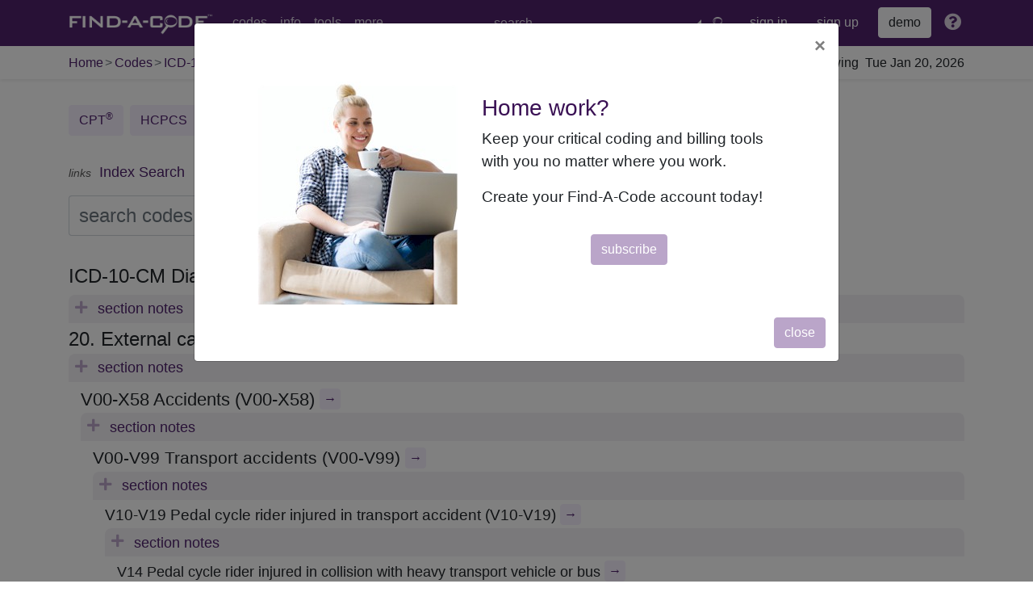

--- FILE ---
content_type: text/html; charset=UTF-8
request_url: https://www.findacode.com/code-set.php?set=ICD10CM&i=29758
body_size: 27549
content:
<!doctype html>
<html lang="en">

    <head>
        <meta charset="utf-8"><script type="text/javascript">(window.NREUM||(NREUM={})).init={privacy:{cookies_enabled:true},ajax:{deny_list:[]},feature_flags:["soft_nav"]};(window.NREUM||(NREUM={})).loader_config={licenseKey:"177dd90b32",applicationID:"3271946",browserID:"3271958"};;/*! For license information please see nr-loader-rum-1.308.0.min.js.LICENSE.txt */
(()=>{var e,t,r={163:(e,t,r)=>{"use strict";r.d(t,{j:()=>E});var n=r(384),i=r(1741);var a=r(2555);r(860).K7.genericEvents;const s="experimental.resources",o="register",c=e=>{if(!e||"string"!=typeof e)return!1;try{document.createDocumentFragment().querySelector(e)}catch{return!1}return!0};var d=r(2614),u=r(944),l=r(8122);const f="[data-nr-mask]",g=e=>(0,l.a)(e,(()=>{const e={feature_flags:[],experimental:{allow_registered_children:!1,resources:!1},mask_selector:"*",block_selector:"[data-nr-block]",mask_input_options:{color:!1,date:!1,"datetime-local":!1,email:!1,month:!1,number:!1,range:!1,search:!1,tel:!1,text:!1,time:!1,url:!1,week:!1,textarea:!1,select:!1,password:!0}};return{ajax:{deny_list:void 0,block_internal:!0,enabled:!0,autoStart:!0},api:{get allow_registered_children(){return e.feature_flags.includes(o)||e.experimental.allow_registered_children},set allow_registered_children(t){e.experimental.allow_registered_children=t},duplicate_registered_data:!1},browser_consent_mode:{enabled:!1},distributed_tracing:{enabled:void 0,exclude_newrelic_header:void 0,cors_use_newrelic_header:void 0,cors_use_tracecontext_headers:void 0,allowed_origins:void 0},get feature_flags(){return e.feature_flags},set feature_flags(t){e.feature_flags=t},generic_events:{enabled:!0,autoStart:!0},harvest:{interval:30},jserrors:{enabled:!0,autoStart:!0},logging:{enabled:!0,autoStart:!0},metrics:{enabled:!0,autoStart:!0},obfuscate:void 0,page_action:{enabled:!0},page_view_event:{enabled:!0,autoStart:!0},page_view_timing:{enabled:!0,autoStart:!0},performance:{capture_marks:!1,capture_measures:!1,capture_detail:!0,resources:{get enabled(){return e.feature_flags.includes(s)||e.experimental.resources},set enabled(t){e.experimental.resources=t},asset_types:[],first_party_domains:[],ignore_newrelic:!0}},privacy:{cookies_enabled:!0},proxy:{assets:void 0,beacon:void 0},session:{expiresMs:d.wk,inactiveMs:d.BB},session_replay:{autoStart:!0,enabled:!1,preload:!1,sampling_rate:10,error_sampling_rate:100,collect_fonts:!1,inline_images:!1,fix_stylesheets:!0,mask_all_inputs:!0,get mask_text_selector(){return e.mask_selector},set mask_text_selector(t){c(t)?e.mask_selector="".concat(t,",").concat(f):""===t||null===t?e.mask_selector=f:(0,u.R)(5,t)},get block_class(){return"nr-block"},get ignore_class(){return"nr-ignore"},get mask_text_class(){return"nr-mask"},get block_selector(){return e.block_selector},set block_selector(t){c(t)?e.block_selector+=",".concat(t):""!==t&&(0,u.R)(6,t)},get mask_input_options(){return e.mask_input_options},set mask_input_options(t){t&&"object"==typeof t?e.mask_input_options={...t,password:!0}:(0,u.R)(7,t)}},session_trace:{enabled:!0,autoStart:!0},soft_navigations:{enabled:!0,autoStart:!0},spa:{enabled:!0,autoStart:!0},ssl:void 0,user_actions:{enabled:!0,elementAttributes:["id","className","tagName","type"]}}})());var p=r(6154),m=r(9324);let h=0;const v={buildEnv:m.F3,distMethod:m.Xs,version:m.xv,originTime:p.WN},b={consented:!1},y={appMetadata:{},get consented(){return this.session?.state?.consent||b.consented},set consented(e){b.consented=e},customTransaction:void 0,denyList:void 0,disabled:!1,harvester:void 0,isolatedBacklog:!1,isRecording:!1,loaderType:void 0,maxBytes:3e4,obfuscator:void 0,onerror:void 0,ptid:void 0,releaseIds:{},session:void 0,timeKeeper:void 0,registeredEntities:[],jsAttributesMetadata:{bytes:0},get harvestCount(){return++h}},_=e=>{const t=(0,l.a)(e,y),r=Object.keys(v).reduce((e,t)=>(e[t]={value:v[t],writable:!1,configurable:!0,enumerable:!0},e),{});return Object.defineProperties(t,r)};var w=r(5701);const x=e=>{const t=e.startsWith("http");e+="/",r.p=t?e:"https://"+e};var R=r(7836),k=r(3241);const A={accountID:void 0,trustKey:void 0,agentID:void 0,licenseKey:void 0,applicationID:void 0,xpid:void 0},S=e=>(0,l.a)(e,A),T=new Set;function E(e,t={},r,s){let{init:o,info:c,loader_config:d,runtime:u={},exposed:l=!0}=t;if(!c){const e=(0,n.pV)();o=e.init,c=e.info,d=e.loader_config}e.init=g(o||{}),e.loader_config=S(d||{}),c.jsAttributes??={},p.bv&&(c.jsAttributes.isWorker=!0),e.info=(0,a.D)(c);const f=e.init,m=[c.beacon,c.errorBeacon];T.has(e.agentIdentifier)||(f.proxy.assets&&(x(f.proxy.assets),m.push(f.proxy.assets)),f.proxy.beacon&&m.push(f.proxy.beacon),e.beacons=[...m],function(e){const t=(0,n.pV)();Object.getOwnPropertyNames(i.W.prototype).forEach(r=>{const n=i.W.prototype[r];if("function"!=typeof n||"constructor"===n)return;let a=t[r];e[r]&&!1!==e.exposed&&"micro-agent"!==e.runtime?.loaderType&&(t[r]=(...t)=>{const n=e[r](...t);return a?a(...t):n})})}(e),(0,n.US)("activatedFeatures",w.B)),u.denyList=[...f.ajax.deny_list||[],...f.ajax.block_internal?m:[]],u.ptid=e.agentIdentifier,u.loaderType=r,e.runtime=_(u),T.has(e.agentIdentifier)||(e.ee=R.ee.get(e.agentIdentifier),e.exposed=l,(0,k.W)({agentIdentifier:e.agentIdentifier,drained:!!w.B?.[e.agentIdentifier],type:"lifecycle",name:"initialize",feature:void 0,data:e.config})),T.add(e.agentIdentifier)}},384:(e,t,r)=>{"use strict";r.d(t,{NT:()=>s,US:()=>u,Zm:()=>o,bQ:()=>d,dV:()=>c,pV:()=>l});var n=r(6154),i=r(1863),a=r(1910);const s={beacon:"bam.nr-data.net",errorBeacon:"bam.nr-data.net"};function o(){return n.gm.NREUM||(n.gm.NREUM={}),void 0===n.gm.newrelic&&(n.gm.newrelic=n.gm.NREUM),n.gm.NREUM}function c(){let e=o();return e.o||(e.o={ST:n.gm.setTimeout,SI:n.gm.setImmediate||n.gm.setInterval,CT:n.gm.clearTimeout,XHR:n.gm.XMLHttpRequest,REQ:n.gm.Request,EV:n.gm.Event,PR:n.gm.Promise,MO:n.gm.MutationObserver,FETCH:n.gm.fetch,WS:n.gm.WebSocket},(0,a.i)(...Object.values(e.o))),e}function d(e,t){let r=o();r.initializedAgents??={},t.initializedAt={ms:(0,i.t)(),date:new Date},r.initializedAgents[e]=t}function u(e,t){o()[e]=t}function l(){return function(){let e=o();const t=e.info||{};e.info={beacon:s.beacon,errorBeacon:s.errorBeacon,...t}}(),function(){let e=o();const t=e.init||{};e.init={...t}}(),c(),function(){let e=o();const t=e.loader_config||{};e.loader_config={...t}}(),o()}},782:(e,t,r)=>{"use strict";r.d(t,{T:()=>n});const n=r(860).K7.pageViewTiming},860:(e,t,r)=>{"use strict";r.d(t,{$J:()=>u,K7:()=>c,P3:()=>d,XX:()=>i,Yy:()=>o,df:()=>a,qY:()=>n,v4:()=>s});const n="events",i="jserrors",a="browser/blobs",s="rum",o="browser/logs",c={ajax:"ajax",genericEvents:"generic_events",jserrors:i,logging:"logging",metrics:"metrics",pageAction:"page_action",pageViewEvent:"page_view_event",pageViewTiming:"page_view_timing",sessionReplay:"session_replay",sessionTrace:"session_trace",softNav:"soft_navigations",spa:"spa"},d={[c.pageViewEvent]:1,[c.pageViewTiming]:2,[c.metrics]:3,[c.jserrors]:4,[c.spa]:5,[c.ajax]:6,[c.sessionTrace]:7,[c.softNav]:8,[c.sessionReplay]:9,[c.logging]:10,[c.genericEvents]:11},u={[c.pageViewEvent]:s,[c.pageViewTiming]:n,[c.ajax]:n,[c.spa]:n,[c.softNav]:n,[c.metrics]:i,[c.jserrors]:i,[c.sessionTrace]:a,[c.sessionReplay]:a,[c.logging]:o,[c.genericEvents]:"ins"}},944:(e,t,r)=>{"use strict";r.d(t,{R:()=>i});var n=r(3241);function i(e,t){"function"==typeof console.debug&&(console.debug("New Relic Warning: https://github.com/newrelic/newrelic-browser-agent/blob/main/docs/warning-codes.md#".concat(e),t),(0,n.W)({agentIdentifier:null,drained:null,type:"data",name:"warn",feature:"warn",data:{code:e,secondary:t}}))}},1687:(e,t,r)=>{"use strict";r.d(t,{Ak:()=>d,Ze:()=>f,x3:()=>u});var n=r(3241),i=r(7836),a=r(3606),s=r(860),o=r(2646);const c={};function d(e,t){const r={staged:!1,priority:s.P3[t]||0};l(e),c[e].get(t)||c[e].set(t,r)}function u(e,t){e&&c[e]&&(c[e].get(t)&&c[e].delete(t),p(e,t,!1),c[e].size&&g(e))}function l(e){if(!e)throw new Error("agentIdentifier required");c[e]||(c[e]=new Map)}function f(e="",t="feature",r=!1){if(l(e),!e||!c[e].get(t)||r)return p(e,t);c[e].get(t).staged=!0,g(e)}function g(e){const t=Array.from(c[e]);t.every(([e,t])=>t.staged)&&(t.sort((e,t)=>e[1].priority-t[1].priority),t.forEach(([t])=>{c[e].delete(t),p(e,t)}))}function p(e,t,r=!0){const s=e?i.ee.get(e):i.ee,c=a.i.handlers;if(!s.aborted&&s.backlog&&c){if((0,n.W)({agentIdentifier:e,type:"lifecycle",name:"drain",feature:t}),r){const e=s.backlog[t],r=c[t];if(r){for(let t=0;e&&t<e.length;++t)m(e[t],r);Object.entries(r).forEach(([e,t])=>{Object.values(t||{}).forEach(t=>{t[0]?.on&&t[0]?.context()instanceof o.y&&t[0].on(e,t[1])})})}}s.isolatedBacklog||delete c[t],s.backlog[t]=null,s.emit("drain-"+t,[])}}function m(e,t){var r=e[1];Object.values(t[r]||{}).forEach(t=>{var r=e[0];if(t[0]===r){var n=t[1],i=e[3],a=e[2];n.apply(i,a)}})}},1738:(e,t,r)=>{"use strict";r.d(t,{U:()=>g,Y:()=>f});var n=r(3241),i=r(9908),a=r(1863),s=r(944),o=r(5701),c=r(3969),d=r(8362),u=r(860),l=r(4261);function f(e,t,r,a){const f=a||r;!f||f[e]&&f[e]!==d.d.prototype[e]||(f[e]=function(){(0,i.p)(c.xV,["API/"+e+"/called"],void 0,u.K7.metrics,r.ee),(0,n.W)({agentIdentifier:r.agentIdentifier,drained:!!o.B?.[r.agentIdentifier],type:"data",name:"api",feature:l.Pl+e,data:{}});try{return t.apply(this,arguments)}catch(e){(0,s.R)(23,e)}})}function g(e,t,r,n,s){const o=e.info;null===r?delete o.jsAttributes[t]:o.jsAttributes[t]=r,(s||null===r)&&(0,i.p)(l.Pl+n,[(0,a.t)(),t,r],void 0,"session",e.ee)}},1741:(e,t,r)=>{"use strict";r.d(t,{W:()=>a});var n=r(944),i=r(4261);class a{#e(e,...t){if(this[e]!==a.prototype[e])return this[e](...t);(0,n.R)(35,e)}addPageAction(e,t){return this.#e(i.hG,e,t)}register(e){return this.#e(i.eY,e)}recordCustomEvent(e,t){return this.#e(i.fF,e,t)}setPageViewName(e,t){return this.#e(i.Fw,e,t)}setCustomAttribute(e,t,r){return this.#e(i.cD,e,t,r)}noticeError(e,t){return this.#e(i.o5,e,t)}setUserId(e,t=!1){return this.#e(i.Dl,e,t)}setApplicationVersion(e){return this.#e(i.nb,e)}setErrorHandler(e){return this.#e(i.bt,e)}addRelease(e,t){return this.#e(i.k6,e,t)}log(e,t){return this.#e(i.$9,e,t)}start(){return this.#e(i.d3)}finished(e){return this.#e(i.BL,e)}recordReplay(){return this.#e(i.CH)}pauseReplay(){return this.#e(i.Tb)}addToTrace(e){return this.#e(i.U2,e)}setCurrentRouteName(e){return this.#e(i.PA,e)}interaction(e){return this.#e(i.dT,e)}wrapLogger(e,t,r){return this.#e(i.Wb,e,t,r)}measure(e,t){return this.#e(i.V1,e,t)}consent(e){return this.#e(i.Pv,e)}}},1863:(e,t,r)=>{"use strict";function n(){return Math.floor(performance.now())}r.d(t,{t:()=>n})},1910:(e,t,r)=>{"use strict";r.d(t,{i:()=>a});var n=r(944);const i=new Map;function a(...e){return e.every(e=>{if(i.has(e))return i.get(e);const t="function"==typeof e?e.toString():"",r=t.includes("[native code]"),a=t.includes("nrWrapper");return r||a||(0,n.R)(64,e?.name||t),i.set(e,r),r})}},2555:(e,t,r)=>{"use strict";r.d(t,{D:()=>o,f:()=>s});var n=r(384),i=r(8122);const a={beacon:n.NT.beacon,errorBeacon:n.NT.errorBeacon,licenseKey:void 0,applicationID:void 0,sa:void 0,queueTime:void 0,applicationTime:void 0,ttGuid:void 0,user:void 0,account:void 0,product:void 0,extra:void 0,jsAttributes:{},userAttributes:void 0,atts:void 0,transactionName:void 0,tNamePlain:void 0};function s(e){try{return!!e.licenseKey&&!!e.errorBeacon&&!!e.applicationID}catch(e){return!1}}const o=e=>(0,i.a)(e,a)},2614:(e,t,r)=>{"use strict";r.d(t,{BB:()=>s,H3:()=>n,g:()=>d,iL:()=>c,tS:()=>o,uh:()=>i,wk:()=>a});const n="NRBA",i="SESSION",a=144e5,s=18e5,o={STARTED:"session-started",PAUSE:"session-pause",RESET:"session-reset",RESUME:"session-resume",UPDATE:"session-update"},c={SAME_TAB:"same-tab",CROSS_TAB:"cross-tab"},d={OFF:0,FULL:1,ERROR:2}},2646:(e,t,r)=>{"use strict";r.d(t,{y:()=>n});class n{constructor(e){this.contextId=e}}},2843:(e,t,r)=>{"use strict";r.d(t,{G:()=>a,u:()=>i});var n=r(3878);function i(e,t=!1,r,i){(0,n.DD)("visibilitychange",function(){if(t)return void("hidden"===document.visibilityState&&e());e(document.visibilityState)},r,i)}function a(e,t,r){(0,n.sp)("pagehide",e,t,r)}},3241:(e,t,r)=>{"use strict";r.d(t,{W:()=>a});var n=r(6154);const i="newrelic";function a(e={}){try{n.gm.dispatchEvent(new CustomEvent(i,{detail:e}))}catch(e){}}},3606:(e,t,r)=>{"use strict";r.d(t,{i:()=>a});var n=r(9908);a.on=s;var i=a.handlers={};function a(e,t,r,a){s(a||n.d,i,e,t,r)}function s(e,t,r,i,a){a||(a="feature"),e||(e=n.d);var s=t[a]=t[a]||{};(s[r]=s[r]||[]).push([e,i])}},3878:(e,t,r)=>{"use strict";function n(e,t){return{capture:e,passive:!1,signal:t}}function i(e,t,r=!1,i){window.addEventListener(e,t,n(r,i))}function a(e,t,r=!1,i){document.addEventListener(e,t,n(r,i))}r.d(t,{DD:()=>a,jT:()=>n,sp:()=>i})},3969:(e,t,r)=>{"use strict";r.d(t,{TZ:()=>n,XG:()=>o,rs:()=>i,xV:()=>s,z_:()=>a});const n=r(860).K7.metrics,i="sm",a="cm",s="storeSupportabilityMetrics",o="storeEventMetrics"},4234:(e,t,r)=>{"use strict";r.d(t,{W:()=>a});var n=r(7836),i=r(1687);class a{constructor(e,t){this.agentIdentifier=e,this.ee=n.ee.get(e),this.featureName=t,this.blocked=!1}deregisterDrain(){(0,i.x3)(this.agentIdentifier,this.featureName)}}},4261:(e,t,r)=>{"use strict";r.d(t,{$9:()=>d,BL:()=>o,CH:()=>g,Dl:()=>_,Fw:()=>y,PA:()=>h,Pl:()=>n,Pv:()=>k,Tb:()=>l,U2:()=>a,V1:()=>R,Wb:()=>x,bt:()=>b,cD:()=>v,d3:()=>w,dT:()=>c,eY:()=>p,fF:()=>f,hG:()=>i,k6:()=>s,nb:()=>m,o5:()=>u});const n="api-",i="addPageAction",a="addToTrace",s="addRelease",o="finished",c="interaction",d="log",u="noticeError",l="pauseReplay",f="recordCustomEvent",g="recordReplay",p="register",m="setApplicationVersion",h="setCurrentRouteName",v="setCustomAttribute",b="setErrorHandler",y="setPageViewName",_="setUserId",w="start",x="wrapLogger",R="measure",k="consent"},5289:(e,t,r)=>{"use strict";r.d(t,{GG:()=>s,Qr:()=>c,sB:()=>o});var n=r(3878),i=r(6389);function a(){return"undefined"==typeof document||"complete"===document.readyState}function s(e,t){if(a())return e();const r=(0,i.J)(e),s=setInterval(()=>{a()&&(clearInterval(s),r())},500);(0,n.sp)("load",r,t)}function o(e){if(a())return e();(0,n.DD)("DOMContentLoaded",e)}function c(e){if(a())return e();(0,n.sp)("popstate",e)}},5607:(e,t,r)=>{"use strict";r.d(t,{W:()=>n});const n=(0,r(9566).bz)()},5701:(e,t,r)=>{"use strict";r.d(t,{B:()=>a,t:()=>s});var n=r(3241);const i=new Set,a={};function s(e,t){const r=t.agentIdentifier;a[r]??={},e&&"object"==typeof e&&(i.has(r)||(t.ee.emit("rumresp",[e]),a[r]=e,i.add(r),(0,n.W)({agentIdentifier:r,loaded:!0,drained:!0,type:"lifecycle",name:"load",feature:void 0,data:e})))}},6154:(e,t,r)=>{"use strict";r.d(t,{OF:()=>c,RI:()=>i,WN:()=>u,bv:()=>a,eN:()=>l,gm:()=>s,mw:()=>o,sb:()=>d});var n=r(1863);const i="undefined"!=typeof window&&!!window.document,a="undefined"!=typeof WorkerGlobalScope&&("undefined"!=typeof self&&self instanceof WorkerGlobalScope&&self.navigator instanceof WorkerNavigator||"undefined"!=typeof globalThis&&globalThis instanceof WorkerGlobalScope&&globalThis.navigator instanceof WorkerNavigator),s=i?window:"undefined"!=typeof WorkerGlobalScope&&("undefined"!=typeof self&&self instanceof WorkerGlobalScope&&self||"undefined"!=typeof globalThis&&globalThis instanceof WorkerGlobalScope&&globalThis),o=Boolean("hidden"===s?.document?.visibilityState),c=/iPad|iPhone|iPod/.test(s.navigator?.userAgent),d=c&&"undefined"==typeof SharedWorker,u=((()=>{const e=s.navigator?.userAgent?.match(/Firefox[/\s](\d+\.\d+)/);Array.isArray(e)&&e.length>=2&&e[1]})(),Date.now()-(0,n.t)()),l=()=>"undefined"!=typeof PerformanceNavigationTiming&&s?.performance?.getEntriesByType("navigation")?.[0]?.responseStart},6389:(e,t,r)=>{"use strict";function n(e,t=500,r={}){const n=r?.leading||!1;let i;return(...r)=>{n&&void 0===i&&(e.apply(this,r),i=setTimeout(()=>{i=clearTimeout(i)},t)),n||(clearTimeout(i),i=setTimeout(()=>{e.apply(this,r)},t))}}function i(e){let t=!1;return(...r)=>{t||(t=!0,e.apply(this,r))}}r.d(t,{J:()=>i,s:()=>n})},6630:(e,t,r)=>{"use strict";r.d(t,{T:()=>n});const n=r(860).K7.pageViewEvent},7699:(e,t,r)=>{"use strict";r.d(t,{It:()=>a,KC:()=>o,No:()=>i,qh:()=>s});var n=r(860);const i=16e3,a=1e6,s="SESSION_ERROR",o={[n.K7.logging]:!0,[n.K7.genericEvents]:!1,[n.K7.jserrors]:!1,[n.K7.ajax]:!1}},7836:(e,t,r)=>{"use strict";r.d(t,{P:()=>o,ee:()=>c});var n=r(384),i=r(8990),a=r(2646),s=r(5607);const o="nr@context:".concat(s.W),c=function e(t,r){var n={},s={},u={},l=!1;try{l=16===r.length&&d.initializedAgents?.[r]?.runtime.isolatedBacklog}catch(e){}var f={on:p,addEventListener:p,removeEventListener:function(e,t){var r=n[e];if(!r)return;for(var i=0;i<r.length;i++)r[i]===t&&r.splice(i,1)},emit:function(e,r,n,i,a){!1!==a&&(a=!0);if(c.aborted&&!i)return;t&&a&&t.emit(e,r,n);var o=g(n);m(e).forEach(e=>{e.apply(o,r)});var d=v()[s[e]];d&&d.push([f,e,r,o]);return o},get:h,listeners:m,context:g,buffer:function(e,t){const r=v();if(t=t||"feature",f.aborted)return;Object.entries(e||{}).forEach(([e,n])=>{s[n]=t,t in r||(r[t]=[])})},abort:function(){f._aborted=!0,Object.keys(f.backlog).forEach(e=>{delete f.backlog[e]})},isBuffering:function(e){return!!v()[s[e]]},debugId:r,backlog:l?{}:t&&"object"==typeof t.backlog?t.backlog:{},isolatedBacklog:l};return Object.defineProperty(f,"aborted",{get:()=>{let e=f._aborted||!1;return e||(t&&(e=t.aborted),e)}}),f;function g(e){return e&&e instanceof a.y?e:e?(0,i.I)(e,o,()=>new a.y(o)):new a.y(o)}function p(e,t){n[e]=m(e).concat(t)}function m(e){return n[e]||[]}function h(t){return u[t]=u[t]||e(f,t)}function v(){return f.backlog}}(void 0,"globalEE"),d=(0,n.Zm)();d.ee||(d.ee=c)},8122:(e,t,r)=>{"use strict";r.d(t,{a:()=>i});var n=r(944);function i(e,t){try{if(!e||"object"!=typeof e)return(0,n.R)(3);if(!t||"object"!=typeof t)return(0,n.R)(4);const r=Object.create(Object.getPrototypeOf(t),Object.getOwnPropertyDescriptors(t)),a=0===Object.keys(r).length?e:r;for(let s in a)if(void 0!==e[s])try{if(null===e[s]){r[s]=null;continue}Array.isArray(e[s])&&Array.isArray(t[s])?r[s]=Array.from(new Set([...e[s],...t[s]])):"object"==typeof e[s]&&"object"==typeof t[s]?r[s]=i(e[s],t[s]):r[s]=e[s]}catch(e){r[s]||(0,n.R)(1,e)}return r}catch(e){(0,n.R)(2,e)}}},8362:(e,t,r)=>{"use strict";r.d(t,{d:()=>a});var n=r(9566),i=r(1741);class a extends i.W{agentIdentifier=(0,n.LA)(16)}},8374:(e,t,r)=>{r.nc=(()=>{try{return document?.currentScript?.nonce}catch(e){}return""})()},8990:(e,t,r)=>{"use strict";r.d(t,{I:()=>i});var n=Object.prototype.hasOwnProperty;function i(e,t,r){if(n.call(e,t))return e[t];var i=r();if(Object.defineProperty&&Object.keys)try{return Object.defineProperty(e,t,{value:i,writable:!0,enumerable:!1}),i}catch(e){}return e[t]=i,i}},9324:(e,t,r)=>{"use strict";r.d(t,{F3:()=>i,Xs:()=>a,xv:()=>n});const n="1.308.0",i="PROD",a="CDN"},9566:(e,t,r)=>{"use strict";r.d(t,{LA:()=>o,bz:()=>s});var n=r(6154);const i="xxxxxxxx-xxxx-4xxx-yxxx-xxxxxxxxxxxx";function a(e,t){return e?15&e[t]:16*Math.random()|0}function s(){const e=n.gm?.crypto||n.gm?.msCrypto;let t,r=0;return e&&e.getRandomValues&&(t=e.getRandomValues(new Uint8Array(30))),i.split("").map(e=>"x"===e?a(t,r++).toString(16):"y"===e?(3&a()|8).toString(16):e).join("")}function o(e){const t=n.gm?.crypto||n.gm?.msCrypto;let r,i=0;t&&t.getRandomValues&&(r=t.getRandomValues(new Uint8Array(e)));const s=[];for(var o=0;o<e;o++)s.push(a(r,i++).toString(16));return s.join("")}},9908:(e,t,r)=>{"use strict";r.d(t,{d:()=>n,p:()=>i});var n=r(7836).ee.get("handle");function i(e,t,r,i,a){a?(a.buffer([e],i),a.emit(e,t,r)):(n.buffer([e],i),n.emit(e,t,r))}}},n={};function i(e){var t=n[e];if(void 0!==t)return t.exports;var a=n[e]={exports:{}};return r[e](a,a.exports,i),a.exports}i.m=r,i.d=(e,t)=>{for(var r in t)i.o(t,r)&&!i.o(e,r)&&Object.defineProperty(e,r,{enumerable:!0,get:t[r]})},i.f={},i.e=e=>Promise.all(Object.keys(i.f).reduce((t,r)=>(i.f[r](e,t),t),[])),i.u=e=>"nr-rum-1.308.0.min.js",i.o=(e,t)=>Object.prototype.hasOwnProperty.call(e,t),e={},t="NRBA-1.308.0.PROD:",i.l=(r,n,a,s)=>{if(e[r])e[r].push(n);else{var o,c;if(void 0!==a)for(var d=document.getElementsByTagName("script"),u=0;u<d.length;u++){var l=d[u];if(l.getAttribute("src")==r||l.getAttribute("data-webpack")==t+a){o=l;break}}if(!o){c=!0;var f={296:"sha512-+MIMDsOcckGXa1EdWHqFNv7P+JUkd5kQwCBr3KE6uCvnsBNUrdSt4a/3/L4j4TxtnaMNjHpza2/erNQbpacJQA=="};(o=document.createElement("script")).charset="utf-8",i.nc&&o.setAttribute("nonce",i.nc),o.setAttribute("data-webpack",t+a),o.src=r,0!==o.src.indexOf(window.location.origin+"/")&&(o.crossOrigin="anonymous"),f[s]&&(o.integrity=f[s])}e[r]=[n];var g=(t,n)=>{o.onerror=o.onload=null,clearTimeout(p);var i=e[r];if(delete e[r],o.parentNode&&o.parentNode.removeChild(o),i&&i.forEach(e=>e(n)),t)return t(n)},p=setTimeout(g.bind(null,void 0,{type:"timeout",target:o}),12e4);o.onerror=g.bind(null,o.onerror),o.onload=g.bind(null,o.onload),c&&document.head.appendChild(o)}},i.r=e=>{"undefined"!=typeof Symbol&&Symbol.toStringTag&&Object.defineProperty(e,Symbol.toStringTag,{value:"Module"}),Object.defineProperty(e,"__esModule",{value:!0})},i.p="https://js-agent.newrelic.com/",(()=>{var e={374:0,840:0};i.f.j=(t,r)=>{var n=i.o(e,t)?e[t]:void 0;if(0!==n)if(n)r.push(n[2]);else{var a=new Promise((r,i)=>n=e[t]=[r,i]);r.push(n[2]=a);var s=i.p+i.u(t),o=new Error;i.l(s,r=>{if(i.o(e,t)&&(0!==(n=e[t])&&(e[t]=void 0),n)){var a=r&&("load"===r.type?"missing":r.type),s=r&&r.target&&r.target.src;o.message="Loading chunk "+t+" failed: ("+a+": "+s+")",o.name="ChunkLoadError",o.type=a,o.request=s,n[1](o)}},"chunk-"+t,t)}};var t=(t,r)=>{var n,a,[s,o,c]=r,d=0;if(s.some(t=>0!==e[t])){for(n in o)i.o(o,n)&&(i.m[n]=o[n]);if(c)c(i)}for(t&&t(r);d<s.length;d++)a=s[d],i.o(e,a)&&e[a]&&e[a][0](),e[a]=0},r=self["webpackChunk:NRBA-1.308.0.PROD"]=self["webpackChunk:NRBA-1.308.0.PROD"]||[];r.forEach(t.bind(null,0)),r.push=t.bind(null,r.push.bind(r))})(),(()=>{"use strict";i(8374);var e=i(8362),t=i(860);const r=Object.values(t.K7);var n=i(163);var a=i(9908),s=i(1863),o=i(4261),c=i(1738);var d=i(1687),u=i(4234),l=i(5289),f=i(6154),g=i(944),p=i(384);const m=e=>f.RI&&!0===e?.privacy.cookies_enabled;function h(e){return!!(0,p.dV)().o.MO&&m(e)&&!0===e?.session_trace.enabled}var v=i(6389),b=i(7699);class y extends u.W{constructor(e,t){super(e.agentIdentifier,t),this.agentRef=e,this.abortHandler=void 0,this.featAggregate=void 0,this.loadedSuccessfully=void 0,this.onAggregateImported=new Promise(e=>{this.loadedSuccessfully=e}),this.deferred=Promise.resolve(),!1===e.init[this.featureName].autoStart?this.deferred=new Promise((t,r)=>{this.ee.on("manual-start-all",(0,v.J)(()=>{(0,d.Ak)(e.agentIdentifier,this.featureName),t()}))}):(0,d.Ak)(e.agentIdentifier,t)}importAggregator(e,t,r={}){if(this.featAggregate)return;const n=async()=>{let n;await this.deferred;try{if(m(e.init)){const{setupAgentSession:t}=await i.e(296).then(i.bind(i,3305));n=t(e)}}catch(e){(0,g.R)(20,e),this.ee.emit("internal-error",[e]),(0,a.p)(b.qh,[e],void 0,this.featureName,this.ee)}try{if(!this.#t(this.featureName,n,e.init))return(0,d.Ze)(this.agentIdentifier,this.featureName),void this.loadedSuccessfully(!1);const{Aggregate:i}=await t();this.featAggregate=new i(e,r),e.runtime.harvester.initializedAggregates.push(this.featAggregate),this.loadedSuccessfully(!0)}catch(e){(0,g.R)(34,e),this.abortHandler?.(),(0,d.Ze)(this.agentIdentifier,this.featureName,!0),this.loadedSuccessfully(!1),this.ee&&this.ee.abort()}};f.RI?(0,l.GG)(()=>n(),!0):n()}#t(e,r,n){if(this.blocked)return!1;switch(e){case t.K7.sessionReplay:return h(n)&&!!r;case t.K7.sessionTrace:return!!r;default:return!0}}}var _=i(6630),w=i(2614),x=i(3241);class R extends y{static featureName=_.T;constructor(e){var t;super(e,_.T),this.setupInspectionEvents(e.agentIdentifier),t=e,(0,c.Y)(o.Fw,function(e,r){"string"==typeof e&&("/"!==e.charAt(0)&&(e="/"+e),t.runtime.customTransaction=(r||"http://custom.transaction")+e,(0,a.p)(o.Pl+o.Fw,[(0,s.t)()],void 0,void 0,t.ee))},t),this.importAggregator(e,()=>i.e(296).then(i.bind(i,3943)))}setupInspectionEvents(e){const t=(t,r)=>{t&&(0,x.W)({agentIdentifier:e,timeStamp:t.timeStamp,loaded:"complete"===t.target.readyState,type:"window",name:r,data:t.target.location+""})};(0,l.sB)(e=>{t(e,"DOMContentLoaded")}),(0,l.GG)(e=>{t(e,"load")}),(0,l.Qr)(e=>{t(e,"navigate")}),this.ee.on(w.tS.UPDATE,(t,r)=>{(0,x.W)({agentIdentifier:e,type:"lifecycle",name:"session",data:r})})}}class k extends e.d{constructor(e){var t;(super(),f.gm)?(this.features={},(0,p.bQ)(this.agentIdentifier,this),this.desiredFeatures=new Set(e.features||[]),this.desiredFeatures.add(R),(0,n.j)(this,e,e.loaderType||"agent"),t=this,(0,c.Y)(o.cD,function(e,r,n=!1){if("string"==typeof e){if(["string","number","boolean"].includes(typeof r)||null===r)return(0,c.U)(t,e,r,o.cD,n);(0,g.R)(40,typeof r)}else(0,g.R)(39,typeof e)},t),function(e){(0,c.Y)(o.Dl,function(t,r=!1){if("string"!=typeof t&&null!==t)return void(0,g.R)(41,typeof t);const n=e.info.jsAttributes["enduser.id"];r&&null!=n&&n!==t?(0,a.p)(o.Pl+"setUserIdAndResetSession",[t],void 0,"session",e.ee):(0,c.U)(e,"enduser.id",t,o.Dl,!0)},e)}(this),function(e){(0,c.Y)(o.nb,function(t){if("string"==typeof t||null===t)return(0,c.U)(e,"application.version",t,o.nb,!1);(0,g.R)(42,typeof t)},e)}(this),function(e){(0,c.Y)(o.d3,function(){e.ee.emit("manual-start-all")},e)}(this),function(e){(0,c.Y)(o.Pv,function(t=!0){if("boolean"==typeof t){if((0,a.p)(o.Pl+o.Pv,[t],void 0,"session",e.ee),e.runtime.consented=t,t){const t=e.features.page_view_event;t.onAggregateImported.then(e=>{const r=t.featAggregate;e&&!r.sentRum&&r.sendRum()})}}else(0,g.R)(65,typeof t)},e)}(this),this.run()):(0,g.R)(21)}get config(){return{info:this.info,init:this.init,loader_config:this.loader_config,runtime:this.runtime}}get api(){return this}run(){try{const e=function(e){const t={};return r.forEach(r=>{t[r]=!!e[r]?.enabled}),t}(this.init),n=[...this.desiredFeatures];n.sort((e,r)=>t.P3[e.featureName]-t.P3[r.featureName]),n.forEach(r=>{if(!e[r.featureName]&&r.featureName!==t.K7.pageViewEvent)return;if(r.featureName===t.K7.spa)return void(0,g.R)(67);const n=function(e){switch(e){case t.K7.ajax:return[t.K7.jserrors];case t.K7.sessionTrace:return[t.K7.ajax,t.K7.pageViewEvent];case t.K7.sessionReplay:return[t.K7.sessionTrace];case t.K7.pageViewTiming:return[t.K7.pageViewEvent];default:return[]}}(r.featureName).filter(e=>!(e in this.features));n.length>0&&(0,g.R)(36,{targetFeature:r.featureName,missingDependencies:n}),this.features[r.featureName]=new r(this)})}catch(e){(0,g.R)(22,e);for(const e in this.features)this.features[e].abortHandler?.();const t=(0,p.Zm)();delete t.initializedAgents[this.agentIdentifier]?.features,delete this.sharedAggregator;return t.ee.get(this.agentIdentifier).abort(),!1}}}var A=i(2843),S=i(782);class T extends y{static featureName=S.T;constructor(e){super(e,S.T),f.RI&&((0,A.u)(()=>(0,a.p)("docHidden",[(0,s.t)()],void 0,S.T,this.ee),!0),(0,A.G)(()=>(0,a.p)("winPagehide",[(0,s.t)()],void 0,S.T,this.ee)),this.importAggregator(e,()=>i.e(296).then(i.bind(i,2117))))}}var E=i(3969);class I extends y{static featureName=E.TZ;constructor(e){super(e,E.TZ),f.RI&&document.addEventListener("securitypolicyviolation",e=>{(0,a.p)(E.xV,["Generic/CSPViolation/Detected"],void 0,this.featureName,this.ee)}),this.importAggregator(e,()=>i.e(296).then(i.bind(i,9623)))}}new k({features:[R,T,I],loaderType:"lite"})})()})();</script>
        <meta name="viewport" content="width=device-width, initial-scale=1, shrink-to-fit=no">
        <meta name="description" content="ICD-10-CM - Medical Codes" />
        <meta name="Distribution" content="Global" />
        <title>ICD-10-CM - Medical Codes</title>

        <meta property="og:image" content="https://www.findacode.com/fac-logo-icon.png" />
        <meta property="og:image:secure_url" content="https://www.findacode.com/fac-logo-icon.png">
        <meta property="og:image:type" content="image/png">
        <meta property="og:image:width" content="892">
        <meta property="og:image:height" content="862">
        <meta property="og:title" content="ICD-10-CM - Medical Codes" />
        <meta property="og:description" content="ICD-10-CM - Medical Codes" />
        
        <meta name="norton-safeweb-site-verification" content="gc3dy7y889z8jcyl5pudjlx6erah6wqiqczeurfteitvdr-ps3algwpnftn9gpiq--xbix75jx9e33q8d2d3ibz3q82nm6wo83od8mdk1-fptfwudsrgfcvpwmdh5-f6" />
        <meta name="p:domain_verify" content="bf4066f05787e72a934be82868cab854"/>

        <link rel="shortcut icon" href="/static/images/favicon.png" type="image/x-icon" />

        <script>
            var user_id = "0";
            var account_id = "0";
            var is_logged_in = false;
        </script>

        
        <link href='bam.nr-data.net' rel='preconnect' crossorigin>
        <link href='bat.bing.com' rel='preconnect' crossorigin>
        <link href='cdn.jsdelivr.net' rel='preconnect' crossorigin>
        <link href='cdnjs.cloudflare.com' rel='preconnect' crossorigin>
        <link href='js-agent.newrelic.com' rel='preconnect' crossorigin>
        <link href='kit-free.fontawesome.com' rel='preconnect' crossorigin>
        <link href='kit-pro.fontawesome.com' rel='preconnect' crossorigin>
        <link href='fontawesome.com' rel='preconnect' crossorigin>
        <link href='kit.fontawesome.com' rel='preconnect' crossorigin>
        <link href='ssl.google-analytics.com' rel='preconnect' crossorigin>
        <link href='stats.g.doubleclick.net' rel='preconnect' crossorigin>

        
<!-- styles -->
<link
  href="/static/v4/bootstrap/4.3.1/css/bootstrap.min.css?cachebust=20210610"
  rel="stylesheet"
>
<link href="https://cdn.jsdelivr.net/npm/bootstrap-icons@1.9.1/font/bootstrap-icons.css"
  rel="stylesheet"
>

<link
  href="/static/v4/npm/flatpickr/dist/flatpickr.min.css"
  rel="stylesheet"
>

<link type="text/css" href="/static/jquery/jquery-ui-1.12.1/jquery-ui.min.css" rel="stylesheet" />

<link
  href="/includes/v4/_site.css?cachebust=20251127"
  rel="stylesheet"
>

<!-- javascript -->
<script src="/static/jquery/jquery-3.4.1.min.js"></script>

<script defer src="/static/v4/popper/1.14.7/umd/popper.min.js"></script>

<script defer src="/static/v4/bootstrap/4.3.1/js/bootstrap.min.js"></script>

<script defer src="/static/v4/jquery/jquery-cookie/1.4.1/jquery.cookie.min.js"></script>

<script defer src="/static/v4/fontawesome/local.js"></script>

<script type="text/javascript">
var propertag = propertag || {};
propertag.cmd = propertag.cmd || [];
if (typeof window.atob != 'undefined') {
	(function() {
		var pm = document.createElement('script');
		pm.async = true; pm.type = 'text/javascript';
		var is_ssl = 'https:' == document.location.protocol;
		pm.src = (is_ssl ? 'https:' : 'http:') + '//global.proper.io/findacode.min.js';
		var node = document.getElementsByTagName('script')[0];
		node.parentNode.insertBefore(pm, node);
	})();
}
</script>

<script>
window.dataLayer = window.dataLayer || [];
window.dataLayer.push({'loggedIn':'0'})
</script>
<!-- Google Tag Manager -->
<script>(function(w,d,s,l,i){w[l]=w[l]||[];w[l].push({'gtm.start':
            new Date().getTime(),event:'gtm.js'});var f=d.getElementsByTagName(s)[0],
        j=d.createElement(s),dl=l!='dataLayer'?'&l='+l:'';j.async=true;j.src=
        'https://www.googletagmanager.com/gtm.js?id='+i+dl;f.parentNode.insertBefore(j,f);
    })(window,document,'script','dataLayer','GTM-N928ZPX');</script>

<!-- End Google Tag Manager -->

<script src="/static/jquery/jquery-ui-1.12.1/jquery-ui.min.js"></script>
<script src='/static/js/cookie_func.js'></script>
<script>
  $(function() {

    $('div.sectionheader').attr('unselectable', 'on').css('MozUserSelect', 'none');//.live('selectstart.ui click', function(event) { event.stopPropagation(); });

//    $('.auto-open-chkbx').live('click', function(event){
    $(document).on('click', '.auto-open-chkbx', function(event){
      setCookie("codepage|"+this.name, this.checked);
      $(this).blur();
      event.stopPropagation();
    });

//    $('div.closeable').live('click', function(event) {
    $(document).on('click', 'div.closeable', function(event) {
      if (event.target.nodeName != 'LABEL' && event.target.nodeName != 'INPUT') {
        toggleSection(this);
        event.stopPropagation();
      }
    });

    //In case the toggling wasn't handled server side
    $('div.closeable').each(function() {
      var chkbox = $('input:checkbox.auto-open-chkbx', this)
      var temp_id = $(this).attr('id');
      if (temp_id) {
        var arr = temp_id.split('__'); // if the div name nas a __$unique value remove the __$unique value (main and unique portions are separated with double underscore __)
        var cookieId = arr[0];
        var curcookieval = getCookie('codepage|'+cookieId);
        if (curcookieval == 'true' && !$(this).next().is(':visible')) {
          chkbox.prop('checked', true);
          toggleSection(this);
        }
      }
      return false;
    });

  });

  var open_img  = '/static/images/details-show.png'; //(+)
  var close_img = '/static/images/details-hide.png'; //(-)
  function toggleSection(header_div, override_href, force_reload) {
    if (typeof header_div == 'string') header_div = $('#'+$.escapeSelector(header_div));
    var section = $(header_div).next();
    var loading = $('img.loading',   header_div);
    var img     = $('img.hide_show, img[id^=img]', header_div);

    var href    = "";
    if (override_href) {
      href = override_href;
    } else {
      href = $('a.ajaxed', header_div).text();
    }

    if (force_reload) {
      section.html('').hide();
    }

    if ($.trim(section.html()) == "" && href) {//Loads the section if it is empty
      loading.show();
      section.load('/controllers/'+href, function(){
        section.slideToggle(80);
        img.attr('src', img.attr('src').indexOf('/static/images/details-show') >= 0 ? close_img : open_img);
        loading.hide();
        $(header_div).trigger('section:open');
        sectionRecordAction('opened ' + header_div.id);
        if (header_div.id === 'cpt_vignet')
          sectionRecordCptAction('vignette_view', page_code);
      });
    } else {
      section.slideToggle(80);
      if (img.attr('src').indexOf('/static/images/details-show') >= 0) {
        img.attr('src', close_img);
        $(header_div).trigger('section:open');
        sectionRecordAction('opened section ' + header_div.id);
        if (header_div.id === 'cpt_vignet')
          sectionRecordCptAction('vignette_view', page_code);
      } else {
        img.attr('src', open_img);
        $(header_div).trigger('section:close');
      }
    }
  }

  function sectionRecordAction(action) {
      const path = window.location.pathname;
      const page_name = path.substring(path.lastIndexOf('/') + 1);
      let url = '/ajax/post_action.php';
      let options = {
          method: 'POST',
          body: JSON.stringify({
              page: page_name,
              action: action,
          }),
          headers: {
              "Content-Type" : "application/json"
          }
      };
      fetch(url, options).catch(errorMsg => { console.log(errorMsg); });
  }

  function sectionRecordCptAction(action, value) {
      let url = '/ajax/post_cpt_action.php';
      let options = {
          method: 'POST',
          body: JSON.stringify({
              action: action,
              value: value,
          }),
          headers: {
              "Content-Type" : "application/json"
          }
      };
      fetch(url, options).catch(errorMsg => { console.log(errorMsg); });
  }
</script>
<style>
  .auto-open {
    float:right;
/*    font-weight:bold; */
/*    font-size:11pt; */
    font-size:.8rem;
    z-index:3 !important;
    cursor: default;
  }
  .closeable {
    cursor: pointer;
  }
  .section.hidden {
    display:none;
  }
  .sectionheader {
/*    font-weight: bold; */
    font-weight: normal;
    font-size: 1.1rem;
    line-height: 140%;  /* was: 1.1rem; changed: 2023-04-10 */
    padding: .5rem .75rem;  /* was: .75rem .5rem; changed: 2023-04-10 */
    border-radius: .25rem;
/*
    padding-left: 5px;
    font-size: 13pt;
    height: 32px;
    line-height: 32px; */
    color: white;
    z-index:1;
    overflow:hidden;
    background-color:#CA9DE1;
    margin-top:1px;
  }
  .sectionheader img {
    vertical-align: middle;
  }
  .sectionheader  sup {
    line-height: 0;
  }
  .sectionbody {
/*    border:1px solid gray; */
    position:static;
    margin-bottom:1px;
    padding:20px;
  }

  .grad img.gradimg {
    display:none;
    height: 100%;
    left: 0;
    position: absolute;
    top: 0;
    width: 100%;
    z-index: 0;
  }
  .box {
    position: relative;
    padding-right: 5px;
  }
  .box * {
    margin: 0;
    position: relative;
    z-index: 1;
  }
  * html .grad {
    filter: progid:DXImageTransform.Microsoft.AlphaImageLoader (src='/static/images/grad_white.png', sizingMethod='scale');
  }
  * html .grad img.gradimg {
    display: none;
  }
  * html .box {
    position:static;
  }
  div.excludes {
    color:red;
  }
</style>

<style>
  .code-button { 
    margin: 0 .5rem .5rem 0;
    text-transform: uppercase;
  }
  h2, h3, h4 {margin: 1rem 0 .5rem;}

  .icd10_includes {color:green;} 
  .icd10_excludes1 {color:red;} 
  .icd10_excludes2 {color:darkred;} 
  .icd10_indent {padding-left:40px;}
  .icd10_exc_indent {padding-left:95px;}
  .icd10_inc_indent {padding-left:95px;}
  .icd10_noindent {margin-top:10px;}
  .icd10inc_exc {font-weight:bold;display:inline-block;width:90px;}
  .icd10_note {font-weight:bold;display:inline-block;width:90px;}
  .icd10_useaddtl {background-color:#66ffff;}
  .icd10_codefirst {background-color:#ffff00;}
  .icd10_codealso {background-color:#33ff33;}

  /* New ICD10 styles (uses dashes so no collision) */
  div.icd10-inc  {color:green;} 
  div.icd10-exc1 {color:red;} 
  div.icd10-exc2 {color:darkred;} 
  div.icd10-useAddtl  > span.icd10-hd {background-color:#66ffff;}
  div.icd10-codeFirst > span.icd10-hd {background-color:#ffff00;}
  div.icd10-codeAlso  > span.icd10-hd {background-color:#33ff33;}
  div.icd10-descr {margin-top:3px;}

  /* icd10 headers style */
  span.icd10-hd {display:inline-block;vertical-align:top;width:100px;padding:.25rem;margin-right:.5rem;}
  div.icd10-svnChr > span.icd10-hd {display:block;width:auto;font-weight:normal;}
  div.icd10-svnChr > span.icd10-para {padding-left:30px;}

  /* icd10 paragraph style */
  span.icd10-para {display:inline-block; width:600px;}
  div.icd10-note {margin-bottom:5px;}
</style>
        <link href="/includes/v4/_site_overrides.css" rel="stylesheet">
            </head>


    <body>

                    <!-- Google Tag Manager (noscript) -->
            <noscript><iframe src="https://www.googletagmanager.com/ns.html?id=GTM-N928ZPX" height="0" width="0" style="display:none;visibility:hidden"></iframe></noscript>
            <!-- End Google Tag Manager (noscript) -->
        
        <header class="no-print">

            <nav class="navbar navbar-expand-lg fixed-top navbar-dark fixed-top" style="background-color: #4F226C;">

                <div class="container">

                    <a class="navbar-brand logo-font" href="/index.html">
                                                    <img src="/images/v4/fac-site-logo-white.png" style="max-height:28px;" alt="Find-A-Code logo" />
                                            </a>

                    <button class="navbar-toggler p-1 border-0 order-first" type="button" data-toggle="offcanvas">
                        <i class="fa fa-bars"></i>
                    </button>

                    <div class="navbar-collapse offcanvas-collapse" id="mainNavbar">

                        
<ul class="navbar-nav mr-auto">

  <li class="nav-item dropdown">
    <a class="nav-link dropdown-toggle" href="#" id="navbarDropdownMenuLinkCodes" data-toggle="dropdown" aria-haspopup="true" aria-expanded="false">
      codes
    </a>
    <ul class="dropdown-menu" aria-labelledby="navbarDropdownMenuLinkCodes">
      <li class="dropdown-submenu">
        <a class="dropdown-item dropdown-toggle" href="#"><span class='fac-icon fac-icon-stethescope22'></span> diagnosis</a>
        <ul class="dropdown-menu">
          <li><a href="/icd-10-cm/icd-10-cm-diagnosis-codes-set.html" class="dropdown-item" title="ICD-10-CM diagnosis codes">ICD-10-CM</a></li>
          <li><a href="/drg/drg-diagnosis-related-group-codes.html" class="dropdown-item" title="Diagnosis Related Group codes">DRGs</a></li>
          <li><a href="/hcc/hcc-hierarchical-condition-categories.html" class="dropdown-item" title="Hierarchical Condition Categories, Risk Adjustment/Factors">HCCs</a></li>
          <li><a href="/medicaid/" class="dropdown-item" title="Medicaid codes - CDPS, CDPS+Rx, MRX">CDPS, CDPS+Rx, MRX</a></li>
          <li><a href="/icd-11" class="dropdown-item" title="ICD-11 MMS">ICD-11</a></li>
          <li><a class="dropdown-item" href="/snomed" title="SNOMED Clinical Terms">SNOMED CT</a></li>
          <li><a href="/icd-9/icd-9-cm-diagnosis-codes.html" class="dropdown-item" title="Diagnosis Codes Volumes 1 &amp; 2">ICD-9-CM</a></li>
        </ul>
      </li>
      <li class="dropdown-submenu">
        <a class="dropdown-item dropdown-toggle" href="#"><span class='fac-icon fac-icon-syringe2-22'></span> procedures</a>
        <ul class="dropdown-menu">
          <li><a class="dropdown-item" href="/cpt/cpt-procedure-codes.html" title="CPT Procedure Codes">CPT<sup><small>&reg;</small></sup></a></li>
          <li><a class="dropdown-item" href="/hcpcs/hcpcs-supply-dme-codes.html" title="HCPCS Level II codes for supplies, DME &amp; procedure codes">HCPCS</a></li>
		            <li><a class="dropdown-item" href="/dental-codes/dental-codes-ada-cdt.html" title="CDT Dental D codes">CDT<sup><small>&reg;</small></sup> (dental)</a></li>
		            <li><a class="dropdown-item" href="/icd-10-pcs/icd-10-pcs-procedure-codes-set.html" title="Facility procedure codes">ICD-10-PCS</a></li>
          <li><a class="dropdown-item" href="/loinc" title="Logical Observation Identifiers Names and Codes">LOINC</a></li>
          <li><a class="dropdown-item" href="/snomed" title="SNOMED Clinical Terms">SNOMED CT</a></li>
          <li><a class="dropdown-item" href="/apc/apc-ambulatory-payment-classification-codes.html" title="APC - Ambulatory Patient Classifications">APC</a></li>
          <li><a class="dropdown-item" href="/asc/" title="Ambulatory Surgical Center codes">ASC</a></li>
          <li><a class="dropdown-item" href="/asa/" title="ASA Crosswalks">ASA</a></li>
          <li><a class="dropdown-item" href="/abc/abc-codes.html" title="Procedure codes for alternative medicine">ABC (alt med)</a></li>
          <li><a class="dropdown-item" href="/icd-9/icd-9-v3-procedure-codes.html" title="Volume 3 facility procedure Codes">ICD-9 v3</a></li>
        </ul>
      </li>
      <li class="dropdown-submenu">
        <a class="dropdown-item dropdown-toggle" href="#"><span style="display:inline-block;width:22px"><img src="/static/images/icons/Crutch.png" alt="icon of crutches" /></span> supplies</a>
        <ul class="dropdown-menu">
          <li><a class="dropdown-item" href="/hcpcs/hcpcs-supply-dme-codes.html" title="HCPCS Level II codes for supplies, DME &amp; procedure codes">HCPCS</a></li>
          <li><a class="dropdown-item" href="/hcpcs/hcpcs-dme-product-search.html" title="DME (Durable Medical Equipment), Prosthetics, Orthotics, Supplies - Search">DMEPOS Search</a></li>
        </ul>
      </li>
      <li class="dropdown-submenu">
        <a class="dropdown-item dropdown-toggle" href="#"><span class='fac-icon fac-icon-other-code-sets'></span> drugs &amp; vaccines</a>
        <ul class="dropdown-menu">
          <li><a href="/ndc" class="dropdown-item" title="National Drug Codes">NDCs <small>- National Drug Codes</small></a></li>
          <li><a class="dropdown-item" href="/drugs/">Drug Database</a></li>
          <li><a class="dropdown-item" href="/cvx/index.html">CVX <small>- vaccinations</small></a></li>
          <li><a class="dropdown-item" href="/drugs/dea">CSCN <small>- DEA Controlled Substances</small></a></li>
        </ul>
      </li>
      <li class="dropdown-submenu">
        <a class="dropdown-item dropdown-toggle" href="#"><span class='fac-icon fac-icon-mytools'></span> notes &amp; keywords</a>
        <ul class="dropdown-menu">
          <li><a href="/tools/code-lists-manage.php" class="dropdown-item" title="Your lists of medical codes">Manage Code Lists</a>
          <li><a href="/tools/notes" class="dropdown-item" title="Your medical code notes">My Code Notes</a>
          <li><a href="/tools/keywords" class="dropdown-item" title="Your medical code keywords">My Search Keywords</a>
        </ul>
      </li>
      <li class="dropdown-submenu">
        <a class="dropdown-item dropdown-toggle" href="#"><span class='fac-icon fac-icon-tool_clipboard'></span> forms &amp; checklists</a>
        <ul class="dropdown-menu">
          <li><a href="/cms1500-claim-form/cms1500-claim-form.html" class="dropdown-item" title="CMS1500 claim form">CMS1500 - <small>claim form &amp; codes</small></a></li>
          <li><a href="/ub04-claim-form/ub04-cms1450-claim-form.html" class="dropdown-item" title="UB04/CMS1450 claim form">UB04/CMS1450 - <small>form &amp; codes</small></a></li>
          <li><a href="/topics/topic/hipaa.html" class="dropdown-item" target="_blank" title="HIPAA Forms">HIPAA Forms</a></li>
          <li><a href="/medicare/forms/abn.html" class="dropdown-item" title="Medicare Advance Beneficiary Notification of Noncoverage form">ABN - <small>forms &amp; instructions</small></a></li>
          <li><a href="/medicare/forms/appeals.html" class="dropdown-item" >Medicare Appeals Forms</a></li>
          <li><a href="/medicare/forms/index.html" class="dropdown-item" >Other Medicare Forms</a></li>
          <li><a href="/tools/checklists" class="dropdown-item" title="Medical practice and documentation checklists">Check-A-List&trade;</a></li>
          <li><a href="/tools/superbill-builder" class="dropdown-item" title="Create a Superbill">SuperBill Builder</a>
        </ul>
      </li>
      <li><a href="/other-medical-code-sets.html" class="dropdown-item" title="other medical code sets"><img src="/images/v4/icons/kpovmodeler.png" alt="Other Code Sets icon" /> other code sets</a></li>
    </ul>
  </li>

  <li class="nav-item dropdown">
    <a class="nav-link dropdown-toggle" href="#" id="navbarDropdownMenuLinkInfo" data-toggle="dropdown" aria-haspopup="true" aria-expanded="false">
      info
    </a>
    <ul class="dropdown-menu" aria-labelledby="navbarDropdownMenuLinkInfo">
	  	        <li><a href="/library" class="dropdown-item"><span class='fac-icon fac-icon-bookcase'></span> library</a></li>
	        <li class="dropdown-submenu">
        <a class="dropdown-item dropdown-toggle" href="#"><span class='fac-icon fac-icon-khelpcenter'></span> helps &amp; guides</a>
        <ul class="dropdown-menu">
          <li><a href="/support.html#tutorials" class="dropdown-item">Find-A-Code Tutorials</a></li>
          <li><a href="/webinars/" class="dropdown-item">Find-A-Code Webinars</a></li>
          <li><a href="/cms1500-claim-form/cms1500-claim-form.html" class="dropdown-item" title="CMS1500 Claim Form Guides and Instructions">CMS1500 Instructions</a></li>
          <li><a href="/ub04-claim-form/ub04-cms1450-instructions.html" class="dropdown-item" title="UB-04 Claim Instructions">CMS1450 Instructions</a></li>
          <li><a href="/icd-10-cm/icd-10-cm-guidelines.html" class="dropdown-item" title="ICD-10-CM Official Guidelines for Coding and Reporting">ICD-10-CM Official Guidelines</a></li>
		  <li><a href="/icd-10-pcs/icd-10-pcs-guidelines.html" class="dropdown-item" title="ICD-10-PCS Official Guidelines for Coding and Reporting">ICD-10-PCS Official Guidelines</a></li>
          <li><a href="/cpt/em-codes.html" class="dropdown-item" title="E&M Guidelines, AMA E/M Guidelines, Medicare Evaluation and Management Codes Guide">E&amp;M Guides <small>- Medicare, AMA, etc.</small></a></li>
        </ul>
      </li>

	  	        <li class="dropdown-submenu">
        <a class="dropdown-item dropdown-toggle" href="#"><span class='fac-icon fac-icon-knode'></span> newsletters</a>
        <ul class="dropdown-menu">
		            <li><a href="/newsletters/index.html" class="dropdown-item" title="All newsletters available through Find-A-Code">All Available Newsletters</a></li>
		            <li><h6 class="dropdown-header">MY NEWSLETTERS</h6></li>
		  			  <li><a href="/newsletters/cpt_advanced_coding_pack.html" class="dropdown-item">AMA's CPT<span class="reg">&reg;</span> Advanced Coding Pack</a></li>
		  			  <li><a href="/articles/index.html" class="dropdown-item">Find-A-Code Articles</a></li>
		  			  <li><a href="/medicare/medicare-quarterly-provider-compliance-newsletter.html?newsletter" class="dropdown-item">Medicare Quarterly Provider Compliance</a></li>
		          </ul>
      </li>
	  
      <li class="dropdown-submenu">
        <a class="dropdown-item dropdown-toggle" href="#"><img src="/images/v4/icons/kaddressbook.png" alt="Calculator icon" /> medicare &amp; medicaid</a>
        <ul class="dropdown-menu">

          <li><a href="/medicare/medicare-info.html" class="dropdown-item" title="Medicare information">
            Medicare Information</a></li>
          <li><a href="/medicaid/index.html" class="dropdown-item" title="Medicaid information">
            Medicaid Information</li>
          <li><div class="dropdown-divider"></div></li>

          <li><a href="/medicare/pub100-manuals.html" class="dropdown-item" title="Medicare PUB100 Manuals &amp; Documents">
            CMS Manuals <small>- IOM/PUB 100</small></a></li>
          <li><a href="/medicare/e-m-guidelines-manuals.html" class="dropdown-item" title="Medicare E&amp;M Guidelines">
            E&amp;M Guidelines &amp; Procedures</a></li>
          <li><a href="/medicare/coverage/medicare-contractor-list.php" class="dropdown-item" title="Medicare Contractors, LCDs (Local Coverage Determinations, and Articles">
            LCDs &amp; Articles <small>- by Contractor</small></a></li>
          <li><a href="/pdf.html?id=MCRP" class="dropdown-item" title="Medicare Claim Review Programs">
            Medicare Claim Reviews</a></li>
          <li><a href="/medicare/ncci-guides-manuals.html" class="dropdown-item" title="NCCI Policy Manual">
            NCCI Policy Manual</a></li>
          <li><a href="/medicare/ncd-national-coverage-determinations.html" class="dropdown-item" title="Medicare NCDs (National Coverage Determinations)">
            NCDs <small>- National Coverage</small></a></li>
          <li><a href="/medicare/oig-workplans.html" class="dropdown-item" title="OIG WorkPlans - Audits">
            OIG WorkPlans</a></li>
          <li><a href="/medicare/qpp/index.html" class="dropdown-item" title="QPP (Quality Payment Program)">
            QPP <small>(Quality Payment Program)</small></a></li>
        </ul>
      </li>

      <li class="dropdown-submenu">
        <a class="dropdown-item dropdown-toggle" href="#"><span class='fac-icon fac-icon-information'></span> dictionaries &amp; abbreviations</a>
        <ul class="dropdown-menu">
          <li><a href="/tools/medabbrev" class="dropdown-item" title="Search MedAbbrev">MedAbbrev <small>- abbreviations & acronyms (+85k entries)</small></a></li>
          <li><a href="/tools/medical-abbreviations" target='_blank' class="dropdown-item" title="Medical abbreviations">FAC Abbreviations &amp; Acronyms</a></li>
		            <li><a href="/dictionaries/dorlands.html" class="dropdown-item" title="Search Dorlands Dictionary & Appendices">Dorlands<sup class="reg">&reg;</sup> Dictionary, Acronyms &amp; Appendices</a></li>
		  		            <li><a href="/dictionaries/stedmans.html" class="dropdown-item" title="Search Stedmans Dictionary & Appendices">Stedmans<sup class="reg">&reg;</sup> Dictionary &amp; Appendices</a></li>
		  		            <li><a href="/drugs/" class="dropdown-item" title="Walters Kluwer Drug Database">WK Drug Database</a></li>
		          </ul>
      </li>
    </ul>
  </li>

  <li class="nav-item dropdown">
    <a class="nav-link dropdown-toggle" href="#" id="navbarDropdownMenuLinkTools" data-toggle="dropdown" aria-haspopup="true" aria-expanded="false">
      tools
    </a>
    <ul class="dropdown-menu" aria-labelledby="navbarDropdownMenuLinkTools">
      <li class="dropdown-submenu">
        <a class="dropdown-item dropdown-toggle" href="#"><span class='fac-icon fac-icon-viewmag'></span> search</a>
        <ul class="dropdown-menu">
          <li><a href="/search/search.php" class="dropdown-item" title="FindACode medical billing code search">Find-A-Code&trade; <small>- keyword search</small></a></li>
          <li><a href="/search/intelli/" class="dropdown-item" title="FindACode medical billing IntelliSearch(tm)">IntelliSearch&trade;- beta</a></li>
          <li><a href="/tools/browse-a-code.php" class="dropdown-item" title="Browse codes by drilling down">Browse-A-Code&trade; <small>- drill down</small></a></li>
          <li><a href="/tools/click-a-dex/" class="dropdown-item" title="Code index search">Click-A-Dex&trade; <small>- index search</small></a></li>
          <li><a href="/tools/build-a-code.php" class="dropdown-item" title="Build codes one character at a time">Build-A-Code&trade;  <small>- code  builder</small></a></li>
          <li><a href="/tools/map-a-code" class="dropdown-item" title="Crosswalks and cross maps between code sets ICD-10-CM, CPT, HCPCS, ICD-10-PCS">Map-A-Code&trade; <small>- crosswalks</small></a></li>
          <li><a href="/tools/list-a-code" class="dropdown-item" title="Create lists of ICD-10-CM, CPT, HCPCS codes based on criteria.">List-A-Code&trade; <small>- custom lists</small></a></li>
          <li><a href="/tools/npi-lookup.html" class="dropdown-item" title="NPI Lookup - National Provider Identification number lookup">Find-A-NPI&trade; <small>- quick look-up</small> </a></li>
		  		  <li><a href="/medical-lab-tests/" class="dropdown-item" title="Medical lab/laboratory test information">Medical Lab Tests</a></li>
		            <li><a href="/hcpcs/hcpcs-dme-product-search.html" class="dropdown-item" title="DMEPOS products and manufacturers">DMEPOS Products</a></li>
		            <li><a href="/drugs/" class="dropdown-item" title="Walters Kluwer Drug Database">WK Drug Database <small>- w/NDCs</small></a></li>
		            <li><a href="/medicare/coverage/medicare-contractor-list.php" class="dropdown-item" title="Search LCDs - Local Coverage Determinations">LCDs <small>- Medicare policies</small> </a></li>
		  		  <li><a href="/tools/commercial-payers" class="dropdown-item" title="Search commercial payer policies">Commercial Payer Policies</a></li>
		            <li><a href="/tools/medabbrev" class="dropdown-item" title="Search MedAbbrev">MedAbbrev <small>- abbreviations & acronyms</small></a></li>
        </ul>
      </li>
      <li class="dropdown-submenu">
        <a class="dropdown-item dropdown-toggle" href="#"><img src="/images/v4/icons/kcalc.png" alt="Calculator icon" /> calculators</a>
        <ul class="dropdown-menu">
				            <li><a href="/tools/global-days.php" class="dropdown-item" title="Calculate global day time period">Global Period/Days</a></li>
		  		            <li><a href="/tools/em-calculator" class="dropdown-item" title="Calculate Evaluation and Management Codes">E/M Calculator</a></li>
		  		            <li><a href="/tools/home-health-pdgm-calculator/" class="dropdown-item" title="Home Health Patient-Driven Groupings Model">Home Health PDGM</a></li>
    	            <li><div class="dropdown-divider"></div></li>
		          <li><h6 class="dropdown-header">FEES</h6></li>
          <li><a href="/tools/map-a-code/cpt-hcpcs-rvus-fees.php" class="dropdown-item" title="Calculate RVUs and Medicare fees">RVUs &amp; Medicare Fees</a></li>
          <li><a href="/tools/check-a-fee.php" class="dropdown-item" title="Compare fees with Medicare rates">Check-A-Fee&trade; <small>- vs. Medicare</small></a></li>
		  		  <li><a href="/tools/fee-reports/specialty-fee-reports.php" class="dropdown-item" title="Create customized fee schedules by year, locality and specialty">Specialty Fee Report&trade;</a></li>
		  		            <li><a href="/tools/fee-reports/index.php" class="dropdown-item" title="Fee schedule comparison and analysis">Unlimited Fee Reports&trade;</a></li>
		            <li><a href="/tools/patient-responsibility.php" class="dropdown-item" title="Calculate patient responsibility portion of fees">Patient Responsibility Amount</a></li>
          <li><a href="/tools/pro-fee-calculator/" class="dropdown-item" title="Calculate Medicare Reimbursement/UCR for Professional Fee Amounts">Pro Fee Calculator </a></li>
          <li><div class="dropdown-divider"></div></li>
		  			  <li><h6 class="dropdown-header">FACILITY</h6></li>
			  			  <li><a href="/tools/drg-grouper-icd10/" class="dropdown-item" title="MS-DRG Grouper">MS-DRG Grouper</a></li>
			  			  			  <li><a href="/tools/apc-calculator/" class="dropdown-item" title="APC Packager/Pricer">APC Packager/Pricer</a></li>
			  			  			  <li><a href="/tools/asc-calculator/" class="dropdown-item" title="ASC Payment Calculator">ASC Payment Calculator</a></li>
			  			  			  <li><div class="dropdown-divider"></div></li>
	                <li><h6 class="dropdown-header">RISK ADJUSTMENT</h6></li>
		            <li><a href="/tools/hcc-calculator" class="dropdown-item" title="HCC Risk Calculator - CMS, ESRD, RX methods">HCC Risk Score Calculator </a></li>
		  	                        <li><a href="/hcc/medicare-risk-adjustment-eligible-codes.php" class="dropdown-item" title="Risk Adjustment CPT/HCPCS Codes">Risk Adjustment CPT/HCPCS Codes </a></li>
	                  <li><a href="/tools/map-a-code/icd10cm-hcc.php" class="dropdown-item" title="ICD-10-CM to HCC Crosswalks in Map-A-Code(tm)">ICD-10-CM to HCC<small> - Map-A-Code&trade;</small></a></li>
        </ul>
      </li>
      <li class="dropdown-submenu">
        <a class="dropdown-item dropdown-toggle" href="#"><span class='fac-icon fac-icon-korgac'></span> scrubbing &amp; validation</a>
        <ul class="dropdown-menu">
		            <li><a href="/scrubber/scrubber.php" class="dropdown-item" title="Scrub-A-Claim&trade; Professional Grade Claim Scrubber">Scrub-A-Claim&trade; <small>- claim scrubber</small></a></li>
		            <li><a href="/tools/ncci-check.php" class="dropdown-item" title="NCCI Edits Validation for Medical Billing Codes - Non-Facility">CCI Validator&trade; <small>- for NON-Facility/Practitioner</small></a></li>
		            <li><a href="/tools/ncci-check-facility.php" class="dropdown-item" title="NCCI Edits Validation for Medical Billing Codes - Facility">CCI Validator&trade; <small>- for FACILITY/Hospital</small></a></li>
		  	                <li><a href="/tools/ncci/medicaid.html" class="dropdown-item" title="NCCI Edits Validation for Medical Billing Codes - Medicaid">CCI Validator&trade; <small>- for Medicaid</small></a></li>
	                <li><a href="/tools/icd-10-cm-validator/" class="dropdown-item" title="ICD-10-CM Validator">ICD-10-CM Validator&trade;</a></li>
        </ul>
      </li>
      <li class="dropdown-submenu">
        <a class="dropdown-item dropdown-toggle" href="#"><img src="/tools/documentation.png" alt="documentation (folder with paper) icon" /> documentation</a>
        <ul class="dropdown-menu">
          <li><a href="/tools/checklists" class="dropdown-item" title="Medical practice and documentation checklists">Check-A-List&trade;</a></li>
		  		  	                <li><a href="/tools/superbill-builder" class="dropdown-item" title="Medical SuperBill Builder tool">SuperBill Builder&trade;</a></li>
		          </ul>
      </li>
      <li class="dropdown-submenu">
        <a class="dropdown-item dropdown-toggle" href="#"><img src="/static/images/education.png" alt="Education icon" />  education &amp; training</a>
        <ul class="dropdown-menu">
          <li><a href="/aboutus/ceus-training.html" class="dropdown-item" title="CEUs and Training">CEUs &amp; Training</a></li>
          <li><a href="/marketplace/coding-courses-and-training.html" class="dropdown-item" title="Medical coding and billing courses and training">Coding Courses</a></li>
          <li><a href="/icd-10-cm/print-pdg.html" class="dropdown-item" title="Provider Documentation Guides for ICD-10-CM Codes">Provider Documentation Guides <small>for ICD-10-CM</small></a></li>
          <li><a href="/webinars" class="dropdown-item" title="Find-A-Code Webinars">Webinars <small>- Free 30-60 min presentations</small></a></li>
          <li><a href="/zygote/" class="dropdown-item" title="ZygoteBody&trade; 3D Anatomy Viewer">ZygoteBody&trade; - <small>Anatomy Viewer</small></a></li>
        </ul>
      </li>
    </ul>
  </li>

  <li class="nav-item dropdown">
    <a class="nav-link dropdown-toggle" href="#" id="navbarDropdownMenuLinkMore" data-toggle="dropdown" aria-haspopup="true" aria-expanded="false">
      more
    </a>
    <ul class="dropdown-menu" aria-labelledby="navbarDropdownMenuLinkMore">
      <li class="dropdown-submenu">
        <a class="dropdown-item dropdown-toggle" href="/topics/"><img src="/images/v4/icons/kmenuedit.png" alt="Topics icon" /> topics</a>
        <ul class="dropdown-menu">
          <li><a href="/topics/facilities.html" class="dropdown-item" title="Medical facility and organization information for coding and billing">Facilities &amp; Organizations <small>- ACOs, Hospitals, etc.</small></a></li>
          <li><a href="/topics/payers.html" class="dropdown-item" title="Medical and health care payers and insurance company information">Payers <small>- Medicare, Medicaid, BC/BS, Aetna, etc.</small></a></li>
          <li><a href="/topics/specialties.html" class="dropdown-item" title="Specialtiy specific medical billing and coding information">Specialties <small>- Cardiology, ENT, Family Practice, etc.</small></a></li>
          <!--li><a href="/topics/states.html" class="dropdown-item" title="State specific medical coding and billing information">States <small>- State specific information</small></a></li-->
          <li><a href="/topics/subjects.html" class="dropdown-item" title="Medical billing and coding topics and subjects">Subjects <small>- Audits, E&amp;M, HIPAA, Practice Mgt, etc.</small></a></li>
        </ul>
      </li>
      <li class="dropdown-submenu">
        <a class="dropdown-item dropdown-toggle" href="/community.html"><img src="/images/v4/icons/kdmconfig.png" alt="Community icon" /> community</a>
        <ul class="dropdown-menu">
          <li><a href="/articles/index.html" class="dropdown-item" title="Articles about Medical Billing and Coding">Articles <small>- knowledge-base</small></a></li>
		            <li><a href="/library" class="dropdown-item" title="Digital products" >Library <small>- buy digital books from Find-A-Code</small></a></li>
		            <li><a href="/aboutus/ceus-training.html" class="dropdown-item" title="CEUs &amp; Training">CEUs &amp; Training <small>- sources</small></a></li>
          <!--li><a href="https://www.codapedia.com" class="dropdown-item" title="Coding Forum">Codapedia.com<small>- free coding forum</small></a></li-->
		            <li><a href="/marketplace/consultants-coding-billing-audits.html" class="dropdown-item" title="Coding Support">Coding Support <small>- recommendations</small></a></li>
		            <li><a href="/account/faq-kb.html" class="dropdown-item" title="Find-A-Code FAQs">FAQs <small>- frequently asked questions</small></a></li>
		            <li><a href="/marketplace/" class="dropdown-item" title="Code index search">Marketplace <small>- recommended products &amp; services</small></a></li>
		            <li><a href="/news/index.html" class="dropdown-item" title="Medical billing and coding news">News <small>- industry news &amp; Find-A-Code updates</small></a></li>
          <li><a href="/webinars" class="dropdown-item" title="Find-A-Code Webinars">Webinars <small>- 30-60 min presentations</small></a></li>
          <li><a href="/support.html#tutorials" class="dropdown-item" title="Find-A-Code Video Tutorials">Video Tutorials <small>- become a FAC pro</small></a></li>
        </ul>
      </li>
    </ul>
  </li>

</ul>
  <form class="form-inline my-2 my-lg-0" action="/search/search.php" method="get" name="search" id="headerSearchBarForm">
    <input name="str" type="text" class="form-control" id="headerSearchStr" value="" maxlength="255" style="" placeholder="search" />
    <div class="dropdown dropleft" id="searchDropdown" style="display:inline;">
      <button class="btn dropdown-toggle" type="button" style="background-color:transparent;border:0px;color:white;" id="dropdownSearchTypeButton" data-toggle="dropdown" aria-haspopup="true" aria-expanded="false">
        <img class="dropdown-image" src="/images/v4/magnifying-glass-white.png" alt="Code or Keyword">
      </button>
      <div class="dropdown-menu" aria-labelledby="dropdownSearchTypeButton">
        <a class="dropdown-item" data-icon="/images/v4/magnifying-glass-white.png" data-action="/search/search.php" data-label="Code or Keyword" data-value="search" href="#">
          <img src="/images/v4/magnifying-glass-purple.png" alt="Code or Keyword">&nbsp; Code or Keyword
        </a>
        <a class="dropdown-item" data-icon="/images/v4/index-white.png" data-action="/tools/click-a-dex/index.php" data-label="Indexes" data-value="clickadex" href="#">
          <img src="/images/v4/index-purple.png" alt="Indexes" >&nbsp; Code Indexes
        </a>
        <a class="dropdown-item" data-icon="/images/v4/commercial-payer-white.png" data-action="/tools/commercial-payers/" data-value="cpp" data-label="Commercial Payer Policies" href="#">
          <img src="/images/v4/commercial-payer-purple.png" alt="Commercial Payer Policies" >&nbsp; Commercial Payer Policies
        </a>
        <a class="dropdown-item" data-icon="/images/v4/dmepos-white.png" data-action="/hcpcs/hcpcs-dme-product-search.html" data-label="Index Search" data-value="dmepos" href="#">
          <img src="/images/v4/dmepos-purple.png" alt="DMEPOS" >&nbsp; DMEPOS
        </a>
        <a class="dropdown-item" data-icon="/images/v4/drugs-white.png" data-action="/drugs/" data-label="Drugs" data-value="drugs" href="#">
          <img src="/images/v4/drugs-purple.png" alt="Drugs" >&nbsp; Drugs
        </a>
        <a class="dropdown-item" data-icon="/images/v4/lab-tests-white.png" data-action="/medical-lab-tests/" data-label="Lab Tests" data-value="labs" href="#">
          <img src="/images/v4/lab-tests-purple.png" alt="Lab Tests" >&nbsp; Lab Tests
        </a>
      </div>
    </div>
  </form>
                            <button type="button" class="btn btn-outline-light" style="margin-left:.5rem;border:0;" data-toggle="modal"
                                    data-target="#signinModal">sign IN</button>&nbsp;
                            <button type="button" class="btn btn-outline-light" style="margin-left:.5rem;border:0;"
                                    onclick="siteSplitTestAction(16587);window.location='/account/subscribe.php';">Sign UP</button>&nbsp;
                            <ul class="navbar-nav mr-auto" style="margin-right: 4px!important; display: inline-flex;">
                                <li class="nav-item dropdown">
                                    <a class="nav-link dropdown-toggle" href="#" id="navbarDropdownMenuLinkDemo"
                                       data-toggle="dropdown" aria-haspopup="true" aria-expanded="false" style="padding: 0;">
                                        <button type="button" class="btn btn-light" style="margin-left:.5rem;">Demo</button>
                                    </a>
                                    <ul class="dropdown-menu" aria-labelledby="navbarDropdownMenuLinkDemo">
                                        <li><a href="/account/request-demo.php" class="dropdown-item">Request a Live Demo</a></li>
                                        <li><a href="/demo" class="dropdown-item">Watch Demo Videos</a></li>
                                    </ul>
                                </li>
                            </ul>
                                            </div>

                    
                    <ul class="navbar-nav flex-row ml-auto">
                        
                        <li class="nav-item">
                            <button class="btn p-1 border-0 " id="headerHelpButton" style="color:rgba(255,255,255,.8);margin-left:.5rem;" type="button" onclick="window.location='/support.html';" title="Help">
                                <i class="fa fa-lg fa-question-circle"></i>
                            </button>
                        </li>
                    </ul>
                </div>
            </nav>

                            <div class="nav-scroller bg-white shadow-sm" style="overflow-y:visible !important;padding-top:.6rem;">
                    <div class="container">
                        <div class="row">
                            <div class="col-md" id="breadcrumbsCol">
                                <div id="bodyBreadcrumbs" class="d-none d-lg-block no-print mb-2 lh-125" style="margin-top:2px;"><ol class="breadcrumb"><li class="breadcrumb-item"><a href="/">Home</a></li><li class="breadcrumb-item"><a href="/medical-coding-code-sets.html">Codes</a></li><li class="breadcrumb-item"><a href="/icd-10-cm/icd-10-cm-diagnosis-codes-set.html">ICD-10-CM</a></li></ol></div><div id="bodyBreadcrumbsButton" class="d-block d-lg-none mb-1" style="margin-top:-5px;"><div class="dropdown" style="margin-left:-10px;">
    <a class="btn" href="#" style="background-color:transparent;" role="button" id="dropdownLinkBreadcrumbs" data-toggle="dropdown" aria-haspopup="true" aria-expanded="false">&gt; ICD-10-CM</a><div class="dropdown-menu" aria-labelledby="dropdownLinkBreadcrumbs"><a class="dropdown-item" href="/">Home</a><a class="dropdown-item" href="/medical-coding-code-sets.html">Codes</a><a class="dropdown-item" href="/icd-10-cm/icd-10-cm-diagnosis-codes-set.html">ICD-10-CM</a></div></div></div>                            </div>
                            <div class="col-md text-lg-center" id="locationCol">
                                                            </div>
                            <div class="col-md text-lg-right" id="dateCol">
                                <div id="bodyDatePicker" class="mb-2">viewing&nbsp; Tue Jan 20, 2026</div>                            </div>
                        </div>
                    </div>
                </div>
            
        </header>

        <main role="main" class="container main-fixed"><style>.bookview_icons { display: none !important; }</style><div class="container"></div>  <div class="modal fade" id="dailyMsgModal" tabindex="-1" role="dialog" aria-labelledby="dailyMsgLabel" aria-hidden="true">
    <div class="modal-dialog modal-lg" role="document">
      <div class="modal-content">
        <div class="modal-header" style="border-bottom:none;">
          <h5 class="modal-title" id="dailyMsgLabel"></h5>
          <button type="button" class="close" data-dismiss="modal" aria-label="Close">
            <span aria-hidden="true">&times;</span>
          </button>
        </div>
        <div class="modal-body" style="padding-bottom:0;">
          <div class="container"><div class="row" style="margin:0 2rem;font-size:1.2rem;"><div class="col-auto"><a href="https://www.findacode.com/includes/v4/daily-message-click.php?id=7&url=https%3A%2F%2Fwww.findacode.com%2Faccount%2Fsubscribe.html"><img src="https://content.findacode.com/images/ads/daily/woman-in-chair-cropped-250.jpg" alt="woman working in chair" style="display:block;margin:0 auto;max-width:100%" /></a></div><div class="col"><h3>Home work?</h3>
<p>Keep your critical coding and billing tools with you no matter where you work.</p>
<p>Create your Find-A-Code account today!</p><button type="button" class="btn btn-primary" style="display:block;margin:2rem auto; text-transform: none;" onclick="window.location.href='https://www.findacode.com/includes/v4/daily-message-click.php?id=7&url=https%3A%2F%2Fwww.findacode.com%2Faccount%2Fsubscribe.html';">subscribe</button></div></div></div>
        </div>
	<div class="modal-footer" style="border-top:none;">
          
          <button type="button" class="btn btn-primary" data-dismiss="modal">close</button>
        </div>
      </div>
    </div>
  </div>
  <script>
  $( document ).ready(function() {
    $('#dailyMsgModal').modal();
  });
  </script>
    <div style="margin:1rem 0;">
        <div style="display:flex;flex-wrap:wrap;margin-bottom:1.5rem;">
            <button type="button" class="btn btn-secondary code-button"
                    onclick="window.location.href='/code-set.php?set=CPT';">CPT<span class="reg">&reg;</span></button>
            <button type="button" class="btn btn-secondary code-button"
                    onclick="window.location.href='/code-set.php?set=HCPCS';">HCPCS</button>
            <button type="button" class="btn btn-secondary code-button"
                    onclick="window.location.href='/code-set.php?set=DENTAL';">CDT<span class="reg">&reg;</span></button>
            <button type="button" class="btn btn-primary code-button"
                    onclick="window.location.href='/code-set.php?set=ICD10CM';">ICD-10-CM</button>
            <button type="button" class="btn btn-secondary code-button"
                    onclick="window.location.href='/code-set.php?set=ICD10PCS';">ICD-10-PCS</button>
            <button type="button" class="btn btn-secondary code-button"
                    onclick="window.location.href='/code-set.php?set=DRG';">MS-DRG</button>

            <select name="other_codes_sets" id="other_code_sets" class="form-control" style="width:350px;">
                <option value="">[more code sets]</option>
                <option value="/code-set.php?set=ABC" >ABC Codes (alternative medicine)</option>
                <option value="/code-set.php?set=APC" >APC Ambulatory Payment Classifications</option>
                <option value="/asc/asc-payment-indicator-codes.html">ASC Payment Indicator Codes</option>
                <option value="/medical-code-sets/berenson-eggers-type-of-service-betos.html">BETOS Berenson-Eggers</option>
                <option value="/ccs/index.html">CCS Clinical Classification</option>
                <option value="/code-set.php?set=CDPS">CDPS Codes (Medicaid)</option>
                <option value="/code-set.php?set=CDPSRX">CDPS+Rx Codes (Medicaid)</option>
                <option value="/code-set.php?set=CPTMOD" >CPT Modifiers</option>
                <option value="/cvx/index.html">CVX Immunizations/Vaccines</option>
                <option value="/drugs/">GPI Codes (Drugs)</option>
                <option value="/code-set.php?set=HCPCSMOD" >HCPCS Modifiers</option>
                <option value="/code-set.php?set=HCPCSMODA" >HCPCS Ambulance Modifiers</option>
                <option value="/code-set.php?set=HCC" >HCC Hierarchal Condition Codes</option>
                <option value="/hipps/health-insurance-pps-codes.html">HIPPS Codes</option>
                <option value="/icd11/index.html">ICD-11 Diagnosis</option>
                <option value="/code-set.php?set=ICD9" >ICD-9-CM Diagnosis</option>
                <option value="/code-set.php?set=ICD9V3" >ICD-9 v3 Procedures</option>
                <option value="/loinc/index.html">LOINC</option>
                <option value="/code-set.php?set=MRX">MRX Codes (Medicaid)</option>
                <option value="/ndc/ndc-national-drug-codes.html">NDC National Drug Codes</option>
                <option value="/tools/npi-lookup.html">NPI National Provider IDs</option>
                <option value="/cms1500-claim-form/cms1500-place-of-service-codes.html">POS Place of Service</option>
                <option value="/tools/taxonomy-codes.html">Provider Taxonomy Codes</option>
                <option value="/snomed/index.html">SNOMED CT Concepts</option>
                <option value="/cms1500-claim-form/cms1500-tos-type-of-service-codes.html">TOS Type of Service</option>
                <option value="/code-set.php?set=UB04COND" >UB04 Condition Codes</option>
                <option value="/code-set.php?set=UB04REV" >UB04 Revenue Codes</option>
                <option value="/other-medical-code-sets.html#x12">X12 Code Sets</option>
            </select>
            <script>
                $(document).ready(function() {
                    $('#other_code_sets').on('change', function() {
                        window.location.href = $(this).val();
                    });
                });
            </script>
        </div>

		<span class="deemphasize">links</span>&nbsp; <a href="/tools/click-a-dex/index.php?set=ICD10CM">Index Search</a>&nbsp; &nbsp;<a href="/icd-10-cm/icd-10-cm-guidelines.html">Official Guidelines</a>&nbsp; &nbsp;<a href="/tools/click-a-dex/index.php?set=ICD10CMN">Neoplasms</a>&nbsp; &nbsp;<a href="/tools/click-a-dex/index.php?set=ICD10CMD">Drugs</a>&nbsp; &nbsp;<a href="/tools/click-a-dex/index.php?set=ICD10CME">External Causes</a>&nbsp; &nbsp;<a href="/newsletters/aha-coding-clinic/icd/">AHA Coding Clinic<span class="reg">&reg;</span> for ICD</a>&nbsp; &nbsp;<a href="/icd-10-cm/icd-10-cm-diagnosis-codes-set.html">more</a>    </div>

<div class="codeset-search search-box"><form action="/search/search.php" method="post" name="search2" id="search2"><input type="hidden" name="sd" value="18874496" /><input type="text" class="input-box form-control" name="str" id="str" placeholder="search codes or words" value=""/><input type="submit" class="submit btn btn-secondary" name="submit_search" id="submit_search" value="search" /></form></div><style>#hierarchy_div .section-header{padding:.35rem .5rem;} #hierarchy_div .section-title{font-size:1.1rem;}</style><div id="hierarchy_div"><div style="font-size:1.5rem;margin-bottom:0;padding-top:0;padding-bottom:5px;">ICD-10-CM Diagnosis Codes 
  <a href='/code-set.php?set=ICD10CM' class='btn btn-secondary' style='padding:0 .25rem' title='view from this level'>&rarr;</a></div>
<div class="section section-closed" id="schiertop"><div class="section-header section-closeable section-rounded"><i class="section-status-icon fa"></i> <span class="section-title">section notes</span></div><div class="section-body" style="display:none;"><div><table style="width:100%;margin-left:0;"><tr><td style="vertical-align:top;"><div style='margin: 0 20px 0; color:#000'><p><span>This section may also have </span><b><span style="color: green;">Includes</span>, <span style="color: red;">Excludes</span>, Notes</b><span> and other information for chapters, sub-chapters, sections and sub-sections.</span></p></div><div style='margin: 0 20px 0; color:#000'> Access to this feature is available in the following products:</div><ul style='margin: 10px 30px 0;'><li>Find-A-Code Essentials</li><li>Find-A-Code Professional/Premium/Elite</li><li>Find-A-Code Facility Base/Plus/Complete</li><li>HCC Standard/Pro</li></ul><div style='margin: 10px 20px 0; color:#000'>This section may also have <b><font color="green">Includes</font>, <font color="red">Excludes</font>, Notes</b> and other information for chapters, sub-chapters, sections and sub-sections.</div><br /><button type="button" class="btn btn-secondary" style="margin-left:1rem;" data-toggle="modal" data-target="#signinModal">sign IN</button><button type="button" class="btn btn-secondary" style="margin-left:1rem;" onclick="window.location='/account/subscribe.php';">sign UP</button></td></tr></table></div><span style='clear:both'></span></div></div><div style='margin:0 0 5px 0px;'>
<div style="font-size:1.5rem;">20. External causes of morbidity (V00-Y99) 
          <a href='/code-set.php?set=ICD10CM&i=7871' 
          class='btn btn-secondary' style='padding:0 .25rem;margin-bottom:.25rem;' title='view from this level'>&rarr;</a></div><div class="section section-closed" id="schier0"><div class="section-header section-closeable section-rounded"><i class="section-status-icon fa"></i> <span class="section-title">section notes</span></div><div class="section-body" style="display:none;"><div><table style="width:100%;margin-left:0;"><tr><td style="vertical-align:top;"><div style='margin: 0 20px 0; color:#000'><p><span>This section may also have </span><b><span style="color: green;">Includes</span>, <span style="color: red;">Excludes</span>, Notes</b><span> and other information for chapters, sub-chapters, sections and sub-sections.</span></p></div><div style='margin: 0 20px 0; color:#000'> Access to this feature is available in the following products:</div><ul style='margin: 10px 30px 0;'><li>Find-A-Code Essentials</li><li>Find-A-Code Professional/Premium/Elite</li><li>Find-A-Code Facility Base/Plus/Complete</li><li>HCC Standard/Pro</li></ul><div style='margin: 10px 20px 0; color:#000'>This section may also have <b><font color="green">Includes</font>, <font color="red">Excludes</font>, Notes</b> and other information for chapters, sub-chapters, sections and sub-sections.</div><br /><button type="button" class="btn btn-secondary" style="margin-left:1rem;" data-toggle="modal" data-target="#signinModal">sign IN</button><button type="button" class="btn btn-secondary" style="margin-left:1rem;" onclick="window.location='/account/subscribe.php';">sign UP</button></td></tr></table></div><span style='clear:both'></span></div></div></div>
<div style='margin:0 0 5px 15px;'>
<div style="font-size:1.4rem;">V00-X58 Accidents (V00-X58) 
          <a href='/code-set.php?set=ICD10CM&i=46223' 
          class='btn btn-secondary' style='padding:0 .25rem;margin-bottom:.25rem;' title='view from this level'>&rarr;</a></div><div class="section section-closed" id="schier1"><div class="section-header section-closeable section-rounded"><i class="section-status-icon fa"></i> <span class="section-title">section notes</span></div><div class="section-body" style="display:none;"><div><table style="width:100%;margin-left:0;"><tr><td style="vertical-align:top;"><div style='margin: 0 20px 0; color:#000'><p><span>This section may also have </span><b><span style="color: green;">Includes</span>, <span style="color: red;">Excludes</span>, Notes</b><span> and other information for chapters, sub-chapters, sections and sub-sections.</span></p></div><div style='margin: 0 20px 0; color:#000'> Access to this feature is available in the following products:</div><ul style='margin: 10px 30px 0;'><li>Find-A-Code Essentials</li><li>Find-A-Code Professional/Premium/Elite</li><li>Find-A-Code Facility Base/Plus/Complete</li><li>HCC Standard/Pro</li></ul><div style='margin: 10px 20px 0; color:#000'>This section may also have <b><font color="green">Includes</font>, <font color="red">Excludes</font>, Notes</b> and other information for chapters, sub-chapters, sections and sub-sections.</div><br /><button type="button" class="btn btn-secondary" style="margin-left:1rem;" data-toggle="modal" data-target="#signinModal">sign IN</button><button type="button" class="btn btn-secondary" style="margin-left:1rem;" onclick="window.location='/account/subscribe.php';">sign UP</button></td></tr></table></div><span style='clear:both'></span></div></div></div>
<div style='margin:0 0 5px 30px;'>
<div style="font-size:1.3rem;">V00-V99 Transport accidents (V00-V99) 
          <a href='/code-set.php?set=ICD10CM&i=9752' 
          class='btn btn-secondary' style='padding:0 .25rem;margin-bottom:.25rem;' title='view from this level'>&rarr;</a></div><div class="section section-closed" id="schier2"><div class="section-header section-closeable section-rounded"><i class="section-status-icon fa"></i> <span class="section-title">section notes</span></div><div class="section-body" style="display:none;"><div><table style="width:100%;margin-left:0;"><tr><td style="vertical-align:top;"><div style='margin: 0 20px 0; color:#000'><p><span>This section may also have </span><b><span style="color: green;">Includes</span>, <span style="color: red;">Excludes</span>, Notes</b><span> and other information for chapters, sub-chapters, sections and sub-sections.</span></p></div><div style='margin: 0 20px 0; color:#000'> Access to this feature is available in the following products:</div><ul style='margin: 10px 30px 0;'><li>Find-A-Code Essentials</li><li>Find-A-Code Professional/Premium/Elite</li><li>Find-A-Code Facility Base/Plus/Complete</li><li>HCC Standard/Pro</li></ul><div style='margin: 10px 20px 0; color:#000'>This section may also have <b><font color="green">Includes</font>, <font color="red">Excludes</font>, Notes</b> and other information for chapters, sub-chapters, sections and sub-sections.</div><br /><button type="button" class="btn btn-secondary" style="margin-left:1rem;" data-toggle="modal" data-target="#signinModal">sign IN</button><button type="button" class="btn btn-secondary" style="margin-left:1rem;" onclick="window.location='/account/subscribe.php';">sign UP</button></td></tr></table></div><span style='clear:both'></span></div></div></div>
<div style='margin:0 0 5px 45px;'>
<div style="font-size:1.2rem;">V10-V19 Pedal cycle rider injured in transport accident (V10-V19) 
          <a href='/code-set.php?set=ICD10CM&i=9754' 
          class='btn btn-secondary' style='padding:0 .25rem;margin-bottom:.25rem;' title='view from this level'>&rarr;</a></div><div class="section section-closed" id="schier3"><div class="section-header section-closeable section-rounded"><i class="section-status-icon fa"></i> <span class="section-title">section notes</span></div><div class="section-body" style="display:none;"><div><table style="width:100%;margin-left:0;"><tr><td style="vertical-align:top;"><div style='margin: 0 20px 0; color:#000'><p><span>This section may also have </span><b><span style="color: green;">Includes</span>, <span style="color: red;">Excludes</span>, Notes</b><span> and other information for chapters, sub-chapters, sections and sub-sections.</span></p></div><div style='margin: 0 20px 0; color:#000'> Access to this feature is available in the following products:</div><ul style='margin: 10px 30px 0;'><li>Find-A-Code Essentials</li><li>Find-A-Code Professional/Premium/Elite</li><li>Find-A-Code Facility Base/Plus/Complete</li><li>HCC Standard/Pro</li></ul><div style='margin: 10px 20px 0; color:#000'>This section may also have <b><font color="green">Includes</font>, <font color="red">Excludes</font>, Notes</b> and other information for chapters, sub-chapters, sections and sub-sections.</div><br /><button type="button" class="btn btn-secondary" style="margin-left:1rem;" data-toggle="modal" data-target="#signinModal">sign IN</button><button type="button" class="btn btn-secondary" style="margin-left:1rem;" onclick="window.location='/account/subscribe.php';">sign UP</button></td></tr></table></div><span style='clear:both'></span></div></div></div>
<div style='margin:0 0 5px 60px;'>
<div style="font-size:1.1rem;">V14 Pedal cycle rider injured in collision with heavy transport vehicle or bus 
          <a href='/code-set.php?set=ICD10CM&i=29755' 
          class='btn btn-secondary' style='padding:0 .25rem;margin-bottom:.25rem;' title='view from this level'>&rarr;</a></div><div class="section section-closed" id="schier4"><div class="section-header section-closeable section-rounded"><i class="section-status-icon fa"></i> <span class="section-title">section notes</span></div><div class="section-body" style="display:none;"><div><table style="width:100%;margin-left:0;"><tr><td style="vertical-align:top;"><div style='margin: 0 20px 0; color:#000'><p><span>This section may also have </span><b><span style="color: green;">Includes</span>, <span style="color: red;">Excludes</span>, Notes</b><span> and other information for chapters, sub-chapters, sections and sub-sections.</span></p></div><div style='margin: 0 20px 0; color:#000'> Access to this feature is available in the following products:</div><ul style='margin: 10px 30px 0;'><li>Find-A-Code Essentials</li><li>Find-A-Code Professional/Premium/Elite</li><li>Find-A-Code Facility Base/Plus/Complete</li><li>HCC Standard/Pro</li></ul><div style='margin: 10px 20px 0; color:#000'>This section may also have <b><font color="green">Includes</font>, <font color="red">Excludes</font>, Notes</b> and other information for chapters, sub-chapters, sections and sub-sections.</div><br /><button type="button" class="btn btn-secondary" style="margin-left:1rem;" data-toggle="modal" data-target="#signinModal">sign IN</button><button type="button" class="btn btn-secondary" style="margin-left:1rem;" onclick="window.location='/account/subscribe.php';">sign UP</button></td></tr></table></div><span style='clear:both'></span></div></div></div>
<div style='margin:0 0 5px 75px;'>
<div style="font-size:1.0rem;">V14.2 Unspecified pedal cyclist injured in collision with heavy transport vehicle or bus in nontraffic accident 
          <a href='/code-set.php?set=ICD10CM&i=29758' 
          class='btn btn-secondary' style='padding:0 .25rem;margin-bottom:.25rem;' title='view from this level'>&rarr;</a></div><div class="section section-closed" id="schier5"><div class="section-header section-closeable section-rounded"><i class="section-status-icon fa"></i> <span class="section-title">section notes</span></div><div class="section-body" style="display:none;"><div><table style="width:100%;margin-left:0;"><tr><td style="vertical-align:top;"><div style='margin: 0 20px 0; color:#000'><p><span>This section may also have </span><b><span style="color: green;">Includes</span>, <span style="color: red;">Excludes</span>, Notes</b><span> and other information for chapters, sub-chapters, sections and sub-sections.</span></p></div><div style='margin: 0 20px 0; color:#000'> Access to this feature is available in the following products:</div><ul style='margin: 10px 30px 0;'><li>Find-A-Code Essentials</li><li>Find-A-Code Professional/Premium/Elite</li><li>Find-A-Code Facility Base/Plus/Complete</li><li>HCC Standard/Pro</li></ul><div style='margin: 10px 20px 0; color:#000'>This section may also have <b><font color="green">Includes</font>, <font color="red">Excludes</font>, Notes</b> and other information for chapters, sub-chapters, sections and sub-sections.</div><br /><button type="button" class="btn btn-secondary" style="margin-left:1rem;" data-toggle="modal" data-target="#signinModal">sign IN</button><button type="button" class="btn btn-secondary" style="margin-left:1rem;" onclick="window.location='/account/subscribe.php';">sign UP</button></td></tr></table></div><span style='clear:both'></span></div></div></div>
<table id='context_table' class='codeset_ICD10CM' style='width:100%;border-collapse:collapse;margin-top:.5rem;'><tr class="code-row" style='border-bottom:1px solid #f3f1f5;'><td colspan='3' style='text-align:center;'><a href='/code.php?set=ICD10CM&c=V14.2XXA' title="V14.2XXA  Unspecified pedal cyclist injured in collision with heavy transport vehicle or bus in nontraffic accident, initial encounter">V14.2XXA</a></td><td>&nbsp;&nbsp;&nbsp;</td><td><a href='/code.php?set=ICD10CM&c=V14.2XXA' title="V14.2XXA Unspecified pedal cyclist injured in collision with heavy transport vehicle or bus in nontraffic accident, initial encounter">Unsp pedl cyclst injured in collision w hv veh nontraf, init</a></td></tr>
<tr class="code-row" style='border-bottom:1px solid #f3f1f5;'><td colspan='3' style='text-align:center;'><a href='/code.php?set=ICD10CM&c=V14.2XXD' title="V14.2XXD  Unspecified pedal cyclist injured in collision with heavy transport vehicle or bus in nontraffic accident, subsequent encounter">V14.2XXD</a></td><td>&nbsp;&nbsp;&nbsp;</td><td><a href='/code.php?set=ICD10CM&c=V14.2XXD' title="V14.2XXD Unspecified pedal cyclist injured in collision with heavy transport vehicle or bus in nontraffic accident, subsequent encounter">Unsp pedl cyclst injured in collision w hv veh nontraf, subs</a></td></tr>
<tr class="code-row" style='border-bottom:1px solid #f3f1f5;'><td colspan='3' style='text-align:center;'><a href='/code.php?set=ICD10CM&c=V14.2XXS' title="V14.2XXS  Unspecified pedal cyclist injured in collision with heavy transport vehicle or bus in nontraffic accident, sequela">V14.2XXS</a></td><td>&nbsp;&nbsp;&nbsp;</td><td><a href='/code.php?set=ICD10CM&c=V14.2XXS' title="V14.2XXS Unspecified pedal cyclist injured in collision with heavy transport vehicle or bus in nontraffic accident, sequela">Unsp pedl cyclst injured in clsn w hv veh nontraf, sequela</a></td></tr>
</table>

</div>      <div class="container text-center align-vertical" style="margin-top:70px;max-width:1000px;clear:both;">
          <a href="/account/request-demo.php" class="btn footer-button">demo
              <div style="font-size:.9rem;">request yours today</div>
          </a>
          <a href="/account/subscribe.php" class="btn footer-button">subscribe
              <div style="font-size:.9rem;">start today</div>
          </a>
          <a href="/news/newsletter_signup.php" class="btn footer-button">newsletter
              <div style="font-size:.9rem;">free subscription</div>
          </a>
      </div>


      <p style="text-align:center;margin-top:2rem;"><small>Thank you for choosing Find-A-Code, please <a style="cursor:pointer;text-decoration:underline;" data-toggle="modal" data-target="#signinModal">Sign In</a> to remove ads.</small></p>
      <!--<div class="proper-ad-unit">
          <div id="proper-ad-findacode_content_2"> <script> propertag.cmd.push(function() { proper_display('findacode_content_2'); }); </script> </div>
      </div>-->
      <div class="ad-container-short" style="display: flex; justify-content: center;">
          <a href="/newsletters/cpt_advanced_coding_pack.html"><img src="/images/ads/AMA-ad-Rev2-910x300.jpg" style="width: 675px; margin: 0 auto; border-radius: .24rem;"></a>
      </div>

    </main>

    <footer class="footer no-print">
        <div class="container">
            <div class="row">
                <div class="col-lg-9 mb-4">
                  
  <div class="no-print">

    <div class="footer-larger-links">
      <a href="/index.html" title="Medical Billing and Hospital Codes Online">Home</a>
      <a href="/search/search.php" title="Medical Code Search and Look Up Tool">Search</a>
      <div class="dropdown dropup" id="newslettersDropup" style="display:inline-block">
        <a class="dropdown-toggle" href="#" data-toggle="dropdown" aria-haspopup="true" aria-expanded="false">
          Newsletters
        </a>
        <div class="dropdown-menu">
          <a class="dropdown-item" href="/news/index.html" title="Find-A-Code News">Find-A-Code News</a>
          <div class="dropdown-divider"></div>
          <a class="dropdown-item" href="/newsletters/aha-coding-clinic/hcpcs" title="American Hospital Association's Coding Clinic for HCPCS newsletter">AHA Coding Clinic<sup class="reg">&reg;</sup> for HCPCS <small>- current + archives</small></a>
          <a class="dropdown-item" href="/newsletters/aha-coding-clinic/icd" title="American Hospital Association's Coding Clinic for ICD newsletter">AHA Coding Clinic<sup class="reg">&reg;</sup> for ICD-10-CM and ICD-10-PCS <small>- current + archives</small></a>
          <a class="dropdown-item" href="/newsletters/ama-cpt-assistant" title="American Medical Association's CPT Assistant newsletter">AMA CPT<sup class="reg">&reg;</sup> Assistant <small>- current + archives</small></a>
          <a class="dropdown-item" href="/newsletters/ama-cpt-kb" title="American Medical Association's CPT Knowledge Base Questions and Answers">AMA CPT<sup class="reg">&reg;</sup> Knowledge Base Q/A</a>
          <a class="dropdown-item" href="/newsletters/bc-advantage/" title="BC Advantage magazine, billing coding articles archive, 20+ CEUs and webinars">BC Advantage <small>Articles, Webinars, 20+ CEUs - current + archives</small></a>
          <a class="dropdown-item" href="/newsletters/decision-health/" title="Decision Health Newsletter Archive - Coder Pink Sheets, Part-B News, Answer Books">DecisionHealth&nbsp; <small>Pink Sheets, Part B News - current + archives</small></a>
          <a class="dropdown-item" href="/articles/index.html" title="Find-A-Code articles">Find-A-Code&nbsp; Articles</a>
          <a class="dropdown-item" href="/newsletters/justcoding/" title="JustCoding Newsletter Archive - by HCPro">JustCoding <small>by HCPro - current + archives</small></a>
          <a class="dropdown-item" href="/medicare/medicare-provider-compliance.html?newsletter" title="Medicare's Provider Compliance Newsletter and other related newsletters">Medicare Newsletters</a>
        </div>
      </div>
      <div class="dropdown dropup" id="moreDropup" style="display:inline-block">
        <a class="dropdown-toggle" href="#" data-toggle="dropdown" aria-haspopup="true" aria-expanded="false">
          More
        </a>
        <div class="dropdown-menu">
          <a class="dropdown-item" href="/cms1500-claim-form/cms1500-claim-form.html" title="CMS 1500 Claim Form">CMS 1500 Claim Form</a>
          <a class="dropdown-item" href="https://www.codapedia.com" target="_blank" title="Medical coding articles, questions and answers - free">Codapedia.com - Coding Forum Q&amp;A</a>
          <a class="dropdown-item" href="/cpt/cpt-procedure-codes.html" title="CPT Codes Set">CPT Codes</a>
          <a class="dropdown-item" href="/medical-code-sets/drgs-apcs.html" title="DRGs &amp; APCs (Diagnosis-Related Group &amp; Ambulatory Payment Classification)">DRGs &amp; APCs</a>
          <a class="dropdown-item" href="/tools/drg-grouper-icd10/" title="DRG Grouper Tool">DRG Grouper</a>
          <a class="dropdown-item" href="/medicare/e-m-guidelines-manuals.html" title="Evaluation and Management Guidelines, E&M Guidelines">E/M Guidelines</a>
          <a class="dropdown-item" href="/hcpcs/hcpcs-supply-dme-codes.html" title="HCPCS Medical Supply Codes">HCPCS Codes</a>
          <a class="dropdown-item" href="https://www.hcccoder.com" target="_blank" alt="HCC Coding Tool and Resources" title="HCC Coding Tool Risk Adjustment">HCC Coding, Risk Adjustment</a>
          <a class="dropdown-item" href="/icd-10-cm/icd-10-cm-diagnosis-codes-set.html" title="ICD-10-CM Diagnosis Codes">ICD-10-CM Diagnosis Codes</a>
          <a class="dropdown-item" href="/icd-10-pcs/icd-10-pcs-procedure-codes-set.html" title="ICD-10-PCS Procedure Codes">ICD-10-PCS Procedure Codes</a>
          <a class="dropdown-item" href="/medicare/medicare-info.html">Medicare Guidelines</a>
          <a class="dropdown-item" href="/tools/ncci-check.php" title="NCCI Edits Validator">NCCI Edits Validator</a>
          <a class="dropdown-item" href="/ndc/ndc-national-drug-codes.html" title="NDC National Drug Codes">NDC National Drug Codes</a>
          <a class="dropdown-item" href="/tools/npi-lookup.html" title="NPI Look-Up Tool (National Provider Identifier number)">NPI Look-Up Tool (National Provider Identifier)</a>
          <a class="dropdown-item" href="/cms1500-claim-form/cms1500-place-of-service-codes.html" title="Place of Service Codes">Place of Service Codes</a>
          <a class="dropdown-item" href="/tools/taxonomy-codes.html" title="Provider Taxonomy Codes">Provider Taxonomy Codes</a>
          <a class="dropdown-item" href="/scrubber/scrubber.php" title="Scrub-A-Claim - Medical Claim Scrubber">Scrub-A-Claim - CMS1500 Claim Scrubber</a> 
          <a class="dropdown-item" href="/ub04-claim-form/ub04-cms1450-claim-form.html" title="UB04/CMS1450 Claim Form, Codes & Information">UB04 Claim Form</a>
        </div>
      </div>
      <a href="/aboutus/contactus.html" title="Contact Find-A-Code">Contact</a>
      <a href="/aboutus/aboutus.html" title="About Find-A-Code, THE online medical coding library">About</a>
      <a href="/support.html" title="Find-A-Code News">Help</a>
      <a href="" data-toggle="modal" data-target="#signinModal" title="Sign in to your Find-A-Code Account">Sign In</a>    </div>

    <div class="footer-smaller-links">
      <a href="/aboutus/privacy-policy.html" title="Privacy Policy">Privacy</a>
      <a href="/aboutus/terms-of-use.html" title="Website Terms of Use">Terms</a>
      <a href="/aboutus/license-agreement.html" title="FindACode.com License Agreement">Agreement</a>
    </div>

</div>                </div>
                <div class="col-lg-3 text-lg-right text-center mb-4">
                    <a href="https://www.facebook.com/pages/Find-A-Code/124360824247208" style="margin-right:5px;padding:.25rem;" target="_blank" title="FindACode on Facebook"><i class="fa fa-lg fa-facebook"></i></a>
                    <a href="https://www.linkedin.com/company/find-a-code" style="margin-right:5px;padding:.25rem;" target="_blank" title="FindACode on LinkedIn"><i class="fa fa-lg fa-linkedin"></i></a>
                    <!--<a href="https://twitter.com/findacode" style="margin-right:5px;padding:.25rem;" target="_blank" title="FindACode on Twitter"><i class="fa fa-lg fa-twitter"></i></a>-->
                    <!--<a href="https://www.youtube.com/user/FindACode/" style="margin-right:5px;padding:.25rem;" target="_blank" title="FindACode on YouTube"><i class="fa fa-lg fa-youtube"></i></a-->
                    <a href="https://findacode.com/articles/index.html" style="margin-right:5px;padding:.25rem;" target="_blank" title="FindACode Articles"><i class="fal fa-lg fa-file-alt"></i></a>
                </div>
            </div>

            <style>
                #newsletterSubscribeDiv {
                    border: 1px solid white;
                    border-radius: .5rem;
                    padding: 1rem;
                }
                #newsletterSubscribeDiv input {
                    display: inline-block;
                    margin: 0 .5rem 1rem 0;
                }
                #newsletterSubscribeDiv input::placeholder { opacity: .5 }
                #newsletterSubscribeDiv button { margin-top:-5px; }
                #freeDemoDiv {
                    border: 1px solid white;
                    border-radius: .5rem;
                    padding: 1rem;
                    text-align: center;
                }
                #freeDemoDiv p { text-align: left; }
            </style>
            <div class="footer-form row mt-2 mb-5">
                <div class="col-lg-7 mb-4 mb-lg-0" id="newsletterSubscribeDiv">
                    <form method="POST" target="_blank"
                          action="https://list.robly.com/subscribe?a=f27b75b0949506823013222cc07a6fdb">
                        <h4>Subscribe to the Find-A-Code Newsletter</h4>
                        <p>Get timely coding industry updates, webinar notices, product discounts and special offers. No charge. Cancel anytime. We NEVER sell or give your information to anyone. <a href="/aboutus/privacy-policy.html">See our privacy policy.</a></p>
                        <input id="DATA0" name="EMAIL" class="form-control col-sm-5" type="email" placeholder="email address" />
                        <button class="btn btn-primary" type="submit">Subscribe</button>
                    </form>
                </div>
                <div class="col"></div>
                <div class="col-lg-4" id="freeDemoDiv">
                                        <h4>Schedule a Demo</h4>
                    <p>Enjoy a guided tour of Find&#8209;A&#8209;Code's many features and tools.
                        Learn how to get the most out of your subscription.
                        Discover how to save hours each week.</p>
                    <button class="btn btn-primary" type="button" onclick="window.location='/account/request-demo.php';">Schedule</button>
                                    </div>
            </div>

            <div class="footer-legal" style="margin-top: 1rem;font-size:.9rem;">
                <div class="footer-address">
                    <div><small>innoviHealth&reg;</small> <small>62 E 300 North, Spanish Fork, UT 84660</small> <small>8-5 Mountain</small> <a href="tel:801-770-4203" style="font-weight:normal;text-decoration:none;">801-770-4203</a></div>

                </div>
                <small><a href="/aboutus/copyright.html">Copyright</a> &copy; 2000-2026 InnoviHealth Systems Inc - <a href="/cpt/cpt-code-set.html">CPT</a><span class="reg">&reg;</span> copyright American Medical Association</small>
                            </div>

        </div>
    </footer>

    <div id="printCopyrightDiv" style="display:none;margin-top:2rem;">
        <img src="/images/v4/fac-logo-purple.png" id="printLogoImg" style="max-height:25px;" alt="Find-A-Code Logo" >&nbsp; Quick, Current, Complete - www.findacode.com<br />
        <small>Printed&nbsp; 2026-01-20&nbsp; from https://www.findacode.com/code-set.php?set=ICD10CM&amp;i=29758</small><br />
        <small>Copyright &copy; 2000-2026 InnoviHealth Systems Inc - CPT<span class="reg">&reg;</span> copyright American Medical Association</small>
    </div>



  <div class="modal fade" id="signinModal" tabindex="-1" role="dialog" aria-labelledby="signinModalLabel" aria-hidden="true">
    <div class="modal-dialog" role="document">
      <div class="modal-content">
        <div class="modal-header">
          <h5 class="modal-title" id="signinModalLabel">sign IN</h5>
          <button type="button" class="close" data-dismiss="modal" aria-label="Close">
            <span aria-hidden="true">&times;</span>
          </button>
        </div>
        <div class="modal-body">
          <form class="px-4 py-3" method="post"  >
            <div class="form-group">
              <input type="email" class="form-control" name="id" id="id" placeholder="email">
            </div>
            <div class="form-group">
              <input type="password" class="form-control" name="password" id="password" placeholder="password">
            </div>
            <button type="submit" name="signin" class="btn btn-primary">sign IN</button>
                      </form>
          <div class="dropdown-divider"></div>
          <a class="dropdown-item" href="/lost-password.html">Forgot password?</a>
          <a class="dropdown-item" href="/account/subscribe.php">Sign UP</a>
        </div>
      </div>
    </div>
  </div>
  
  
    <!-- JS -->
    <!-- https://flatpickr.js.org/ -->
    <script src="https://cdn.jsdelivr.net/npm/flatpickr"></script>

    <script src="/includes/v4/_site.js?cachebust=20250125.1"></script>

  


<script>
var clicky_site_ids = clicky_site_ids || [];
clicky_site_ids.push(100675597);
(function() {
  var s = document.createElement('script');
  s.type = 'text/javascript';
  s.async = true;
  s.src = '//static.getclicky.com/js';
  ( document.getElementsByTagName('head')[0] || document.getElementsByTagName('body')[0] ).appendChild( s );
})();
</script>
<noscript><p><img alt="Clicky" style="width:1px;height:1px;" src="//in.getclicky.com/100675597ns.gif" /></p></noscript>

<script>
  var _gaq = _gaq || [];
  _gaq.push(['_setAccount', 'UA-20540029-1']);
  _gaq.push(['_setDomainName', 'findacode.com']);
  _gaq.push(['_trackPageview']);
  (function() {
    var ga = document.createElement('script'); ga.type = 'text/javascript'; ga.async = true;
    ga.src = ('https:' == document.location.protocol ? 'https://ssl' : 'http://www') + '.google-analytics.com/ga.js';
    var s = document.getElementsByTagName('script')[0]; s.parentNode.insertBefore(ga, s);
  })();
</script>

<script>(function(w,d,t,r,u){var f,n,i;w[u]=w[u]||[],f=function(){var o={ti:"4065099"};o.q=w[u],w[u]=new UET(o),w[u].push("pageLoad")},n=d.createElement(t),n.src=r,n.async=1,n.onload=n.onreadystatechange=function(){var s=this.readyState;s&&s!=="loaded"&&s!=="complete"||(f(),n.onload=n.onreadystatechange=null)},i=d.getElementsByTagName(t)[0],i.parentNode.insertBefore(n,i)})(window,document,"script","//bat.bing.com/bat.js","uetq");</script><noscript><img src="//bat.bing.com/action/0?ti=4065099&Ver=2" style="display:none; visibility: hidden;" alt="Bing tracking pixel" /></noscript>
  <script type="text/javascript">window.NREUM||(NREUM={});NREUM.info={"beacon":"bam.nr-data.net","licenseKey":"177dd90b32","applicationID":"3271946","transactionName":"NFMDZEBSChZRB01fWg0ZNEJbHAcKVAEURVAXGBFYQg==","queueTime":0,"applicationTime":43,"atts":"GBQAEghIGRg=","errorBeacon":"bam.nr-data.net","agent":""}</script></body>
</html>

--- FILE ---
content_type: text/css
request_url: https://www.findacode.com/includes/v4/_site_overrides.css
body_size: 1199
content:
/* /includes/v4/_site_overrides.css */

/*
    #2a0d3c;  rgb(42,13,60) darkest
    #3a1154;  rgb(58,17,84) dark
    #4f226c;  logo color
    #baa5c9;  1/2 way between logo and lightest
    #f5eefd;  light purple
    #f3f1f5;  grey with purple tint
*/


  /* jQuery overrides - ### remove these when jquery-ui is no longer needed for tabbed pages */
  #tabs.ui-widget.ui-widget-content {
    border: none;
  }
  #tabs .ui-widget-header {
    background-color: inherit;
    border: none;
    border-radius: 0;
    border-bottom: 1px solid #f5eefd;
  }
  #tabs li.ui-state-default {
    background: inherit;
    border: none;
  }
  #tabs li.ui-state-active {
/*    margin-bottom: 0; was messing up 2nd row of tab buttons, remove when sure it is not needed */
    background: #f5eefd; /* #baa5c9; */
  }
  #tabs li.ui-state-active a {
    color:#4f226c;
  }
  #tabs li.ui-state-active a:hover {
    color: white;
  }
  #tabs li.ui-state-default:hover, li.ui-state-default:active {
    background: #baa5c9; /* #4f226c; */
  }

  .ui-widget {
    font-size: 1rem;
    color: #212529;
    font-family: -apple-system,BlinkMacSystemFont,"Segoe UI",Roboto,"Helvetica Neue",Arial,"Noto Sans",sans-serif,"Apple Color Emoji","Segoe UI Emoji","Segoe UI Symbol","Noto Color Emoji" !important; /* reset after being changed by jQueryUI */
  }
  .ui-dialog .ui-widget-header {
    background-color: inherit;
    border: none;
    border-radius: 0;
    border-bottom: 1px solid #f5eefd;
    color: #4f226c;
    font-weight: normal;
    font-size: 1rem;
  }
  .ui-widget-content p {
    color: #212529;
    font-size: 1.1em;
    font-weight: normal;
/*
    font-size: 1rem;
    font-weight: 100;
*/
  }

  .ui-widget input, .ui-widget select, .ui-widget textarea, .ui-widget button {
    font-family: -apple-system,BlinkMacSystemFont,"Segoe UI",Roboto,"Helvetica Neue",Arial,"Noto Sans",sans-serif,"Apple Color Emoji","Segoe UI Emoji","Segoe UI Symbol","Noto Color Emoji" !important; /* reset after being changed by jQueryUI */
  }


  /* datatable overrides */
  div.dataTables_wrapper div.dataTables_length {
    display: inline-block;
    margin-right: 2rem;
  }
  div.dataTables_wrapper div.dataTables_filter {
    display: inline-block;
  }
  div.dataTables_wrapper div.dataTables_paginate {
    display: inline-block;
    margin-right: 1rem !important;
    margin-top: 1rem !important;
  }
  div.dataTables_wrapper div.dataTables_paginate .page-item.active .page-link {
    background-color: #baa5c9;
    border-color: #baa5c9;
  }
  div.dataTables_wrapper div.dataTables_paginate .page-item.disabled .page-link {
    color: #ddd;
  }
  div.dataTables_wrapper div.dataTables_paginate .page-link:hover {
    color: #4f226c;
    background-color: #f3f1f5;
    border-color: #f3f1f5;
  }
  div.dataTables_wrapper div.dataTables_info {
    display: inline-block;
  }
  table.dataTable .sorting_1 {
    background-color: #f3f1f5;
  }
  table.dataTable thead .sorting:before, table.dataTable thead .sorting_asc:before, table.dataTable thead .sorting_desc:before, table.dataTable thead .sorting_asc_disabled:before, table.dataTable thead .sorting_desc_disabled:before {
    top: 0;
    font-size: 1rem;
  }
  table.dataTable thead .sorting:after, table.dataTable thead .sorting_asc:after, table.dataTable thead .sorting_desc:after, table.dataTable thead .sorting_asc_disabled:after, table.dataTable thead .sorting_desc_disabled:after {
    top: 0;
    font-size: 1rem;
  }


  /* select2 overrides */
  .select2-container--bootstrap4 .select2-selection--single
  {
    padding: .6rem 1rem; 
  }
  .select2-container .select2-selection--single .select2-selection__rendered {
    height: 20px; /* specified so g, q, y don't get cut off */
  }
  
  /* text of button to select a file to upload */
  .custom-file-input:lang(en)~.custom-file-label::after {
    content: 'select';
  }
  .custom-file-label::after {
    background-color: #f5eefd;
  }

  /* flatpickr overrides */
  input.flatpickr-input:readonly {
    background-color: white;
  }

--- FILE ---
content_type: text/javascript
request_url: https://www.findacode.com/static/js/cookie_func.js
body_size: 345
content:
//Cookie functions taken from http://www.w3schools.com/JS/js_cookies.asp
function getCookie(c_name) {
  if (document.cookie.length>0) {
    c_start=document.cookie.indexOf(c_name + "=");
    if (c_start!=-1) {
      c_start=c_start + c_name.length+1;
      c_end=document.cookie.indexOf(";",c_start);
      if (c_end==-1) c_end=document.cookie.length;
      return unescape(document.cookie.substring(c_start,c_end));
    }
  }
  return "";
}
function setCookie(c_name,value,expiredays) {
  var exdate=new Date();
  exdate.setDate(exdate.getDate()+expiredays);
  document.cookie=c_name+ "=" +escape(value)+((expiredays==null) ? "" : ";expires="+exdate.toGMTString());
}